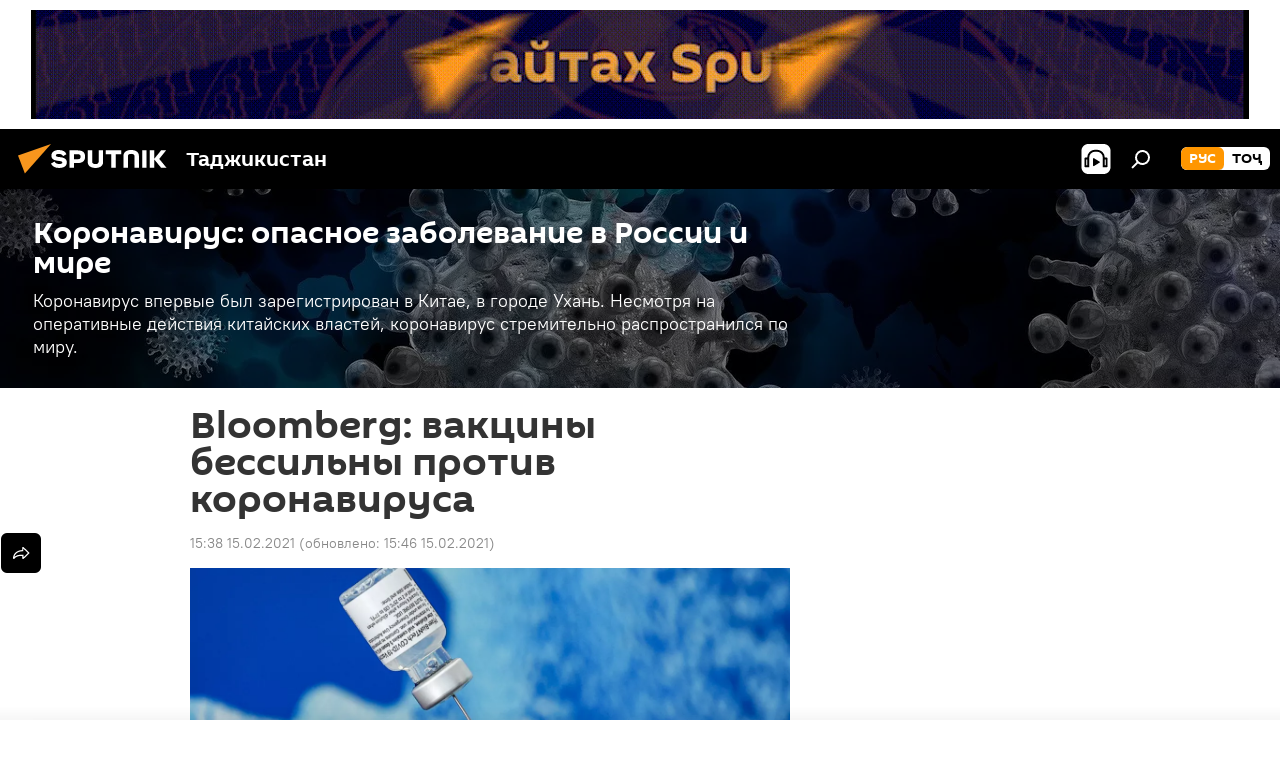

--- FILE ---
content_type: text/html; charset=utf-8
request_url: https://tj.sputniknews.ru/20210215/vakcina-koronavirus-effektivnost-1032829369.html
body_size: 24249
content:
<!DOCTYPE html><html lang="ru" data-lang="rus" data-charset="" dir="ltr"><head prefix="og: http://ogp.me/ns# fb: http://ogp.me/ns/fb# article: http://ogp.me/ns/article#"><title>Сделать прививку от коронавируса Москва</title><meta name="description" content="Вакцины от коронавируса могут устаревать из-за появления более заразных и смертоносных штаммов COVID-19 15.02.2021, Sputnik Таджикистан"><meta name="keywords" content="все новости, здравоохранение, коронавирус, вакцинация, вакцина от коронавируса"><meta http-equiv="X-UA-Compatible" content="IE=edge,chrome=1"><meta http-equiv="Content-Type" content="text/html; charset=utf-8"><meta name="robots" content="index, follow, max-image-preview:large"><meta name="viewport" content="width=device-width, initial-scale=1.0, maximum-scale=1.0, user-scalable=yes"><meta name="HandheldFriendly" content="true"><meta name="MobileOptimzied" content="width"><meta name="referrer" content="always"><meta name="format-detection" content="telephone=no"><meta name="format-detection" content="address=no"><link rel="alternate" type="application/rss+xml" href="https://tj.sputniknews.ru/export/rss2/archive/index.xml"><link rel="canonical" href="https://tj.sputniknews.ru/20210215/vakcina-koronavirus-effektivnost-1032829369.html"><link rel="preload" as="image" href="https://cdnn1.img.sputnik.tj/img/07e5/01/18/1032682077_0:160:3073:1888_1920x0_80_0_0_3a3f6e2e5f3b8459267982580f8bd086.jpg.webp" imagesrcset="https://cdnn1.img.sputnik.tj/img/07e5/01/18/1032682077_0:160:3073:1888_640x0_80_0_0_58e3332b53d793a62f6a64251a8f236d.jpg.webp 640w,https://cdnn1.img.sputnik.tj/img/07e5/01/18/1032682077_0:160:3073:1888_1280x0_80_0_0_2b3fdc230ded4ed8213427c75615df6c.jpg.webp 1280w,https://cdnn1.img.sputnik.tj/img/07e5/01/18/1032682077_0:160:3073:1888_1920x0_80_0_0_3a3f6e2e5f3b8459267982580f8bd086.jpg.webp 1920w"><link rel="preconnect" href="https://cdnn1.img.sputnik.tj/images/"><link rel="dns-prefetch" href="https://cdnn1.img.sputnik.tj/images/"><link rel="alternate" hreflang="ru" href="https://tj.sputniknews.ru//20210215/vakcina-koronavirus-effektivnost-1032829369.html"><link rel="alternate" hreflang="x-default" href="https://tj.sputniknews.ru//20210215/vakcina-koronavirus-effektivnost-1032829369.html"><link rel="apple-touch-icon" sizes="57x57" href="https://cdnn1.img.sputnik.tj/i/favicon/favicon-57x57.png"><link rel="apple-touch-icon" sizes="60x60" href="https://cdnn1.img.sputnik.tj/i/favicon/favicon-60x60.png"><link rel="apple-touch-icon" sizes="72x72" href="https://cdnn1.img.sputnik.tj/i/favicon/favicon-72x72.png"><link rel="apple-touch-icon" sizes="76x76" href="https://cdnn1.img.sputnik.tj/i/favicon/favicon-76x76.png"><link rel="apple-touch-icon" sizes="114x114" href="https://cdnn1.img.sputnik.tj/i/favicon/favicon-114x114.png"><link rel="apple-touch-icon" sizes="120x120" href="https://cdnn1.img.sputnik.tj/i/favicon/favicon-120x120.png"><link rel="apple-touch-icon" sizes="144x144" href="https://cdnn1.img.sputnik.tj/i/favicon/favicon-144x144.png"><link rel="apple-touch-icon" sizes="152x152" href="https://cdnn1.img.sputnik.tj/i/favicon/favicon-152x152.png"><link rel="apple-touch-icon" sizes="180x180" href="https://cdnn1.img.sputnik.tj/i/favicon/favicon-180x180.png"><link rel="icon" type="image/png" sizes="192x192" href="https://cdnn1.img.sputnik.tj/i/favicon/favicon-192x192.png"><link rel="icon" type="image/png" sizes="32x32" href="https://cdnn1.img.sputnik.tj/i/favicon/favicon-32x32.png"><link rel="icon" type="image/png" sizes="96x96" href="https://cdnn1.img.sputnik.tj/i/favicon/favicon-96x96.png"><link rel="icon" type="image/png" sizes="16x16" href="https://cdnn1.img.sputnik.tj/i/favicon/favicon-16x16.png"><link rel="manifest" href="/project_data/manifest.json?4"><meta name="msapplication-TileColor" content="#F4F4F4"><meta name="msapplication-TileImage" content="https://cdnn1.img.sputnik.tj/i/favicon/favicon-144x144.png"><meta name="theme-color" content="#F4F4F4"><link rel="shortcut icon" href="https://cdnn1.img.sputnik.tj/i/favicon/favicon.ico"><meta name="analytics:lang" content="rus"><meta name="analytics:title" content="Сделать прививку от коронавируса Москва"><meta name="analytics:keyw" content="news, health, koronavirus-2020, koronavirus, keyword_vakcinacija, vaktsina-koronavirus"><meta name="analytics:rubric" content=""><meta name="analytics:tags" content="Все новости, Здравоохранение, Коронавирус: опасное заболевание в России и мире, коронавирус, вакцинация, вакцина от коронавируса"><meta name="analytics:site_domain" content="tj.sputniknews.ru"><meta name="analytics:article_id" content="1032829369"><meta name="analytics:url" content="https://tj.sputniknews.ru/20210215/vakcina-koronavirus-effektivnost-1032829369.html"><meta name="analytics:p_ts" content="1613385480"><meta name="analytics:author" content="Sputnik Таджикистан"><meta name="analytics:isscroll" content="0"><meta property="og:url" content="https://tj.sputniknews.ru/20210215/vakcina-koronavirus-effektivnost-1032829369.html"><meta property="og:title" content="Bloomberg: вакцины бессильны против коронавируса"><meta property="og:description" content="Вакцины от коронавируса могут устаревать из-за появления более заразных и смертоносных штаммов COVID-19"><meta property="og:type" content="article"><meta property="og:site_name" content="Sputnik Таджикистан"><meta property="og:locale" content="ru_TJ"><meta property="og:image" content="https://cdnn1.img.sputnik.tj/img/07e5/01/18/1032682077_0:160:3073:1888_2072x0_60_0_0_e4b8a106d4fc46d1d7a7338259064f66.jpg.webp"><meta property="og:image:width" content="2072"><meta name="relap-image" content="https://cdnn1.img.sputnik.tj/i/logo/logo-social.png"><meta name="twitter:card" content="summary_large_image"><meta name="twitter:image" content="https://cdnn1.img.sputnik.tj/img/07e5/01/18/1032682077_0:160:3073:1888_2072x0_60_0_0_e4b8a106d4fc46d1d7a7338259064f66.jpg.webp"><meta property="article:published_time" content="20210215T1538+0500"><meta property="article:modified_time" content="20210215T1546+0500"><meta property="article:author" content="Sputnik Таджикистан"><link rel="author" href="https://tj.sputniknews.ru"><meta property="article:section" content="Новости"><meta property="article:tag" content="Все новости"><meta property="article:tag" content="Здравоохранение"><meta property="article:tag" content="коронавирус"><meta property="article:tag" content="вакцинация"><meta property="article:tag" content="вакцина от коронавируса"><meta name="relap-entity-id" content="1032829369"><link rel="amphtml" href="https://tj.sputniknews.ru/amp/20210215/vakcina-koronavirus-effektivnost-1032829369.html"><link rel="preload" as="style" onload="this.onload=null;this.rel='stylesheet'" type="text/css" href="https://cdnn1.img.sputnik.tj/css/libs/fonts.min.css?911eb65935"><link rel="stylesheet" type="text/css" href="https://cdnn1.img.sputnik.tj/css/common.min.css?9149894256"><link rel="stylesheet" type="text/css" href="https://cdnn1.img.sputnik.tj/css/article.min.css?913fe17605"><script src="https://cdnn1.img.sputnik.tj/min/js/dist/head.js?9c9052ef3"></script><script data-iub-purposes="1">var _paq = _paq || []; (function() {var stackDomain = window.location.hostname.split('.').reverse();var domain = stackDomain[1] + '.' + stackDomain[0];_paq.push(['setCDNMask', new RegExp('cdn(\\w+).img.'+domain)]); _paq.push(['setSiteId', 'sputnik_tj']); _paq.push(['trackPageView']); _paq.push(['enableLinkTracking']); var d=document, g=d.createElement('script'), s=d.getElementsByTagName('script')[0]; g.type='text/javascript'; g.defer=true; g.async=true; g.src='//a.sputniknews.com/js/sputnik.js'; s.parentNode.insertBefore(g,s); } )();</script><script type="text/javascript" src="https://cdnn1.img.sputnik.tj/min/js/libs/banners/adfx.loader.bind.js?98d724fe2"></script><script>
                (window.yaContextCb = window.yaContextCb || []).push(() => {
                    replaceOriginalAdFoxMethods();
                    window.Ya.adfoxCode.hbCallbacks = window.Ya.adfoxCode.hbCallbacks || [];
                })
            </script><!--В <head> сайта один раз добавьте код загрузчика-->
<script>window.yaContextCb = window.yaContextCb || []</script>
<script src="https://yandex.ru/ads/system/context.js" async></script><script>var endlessScrollFirst = 1032829369; var endlessScrollUrl = '/services/article/infinity/'; var endlessScrollAlgorithm = ''; var endlessScrollQueue = [1074932980, 1074932446, 1074932160, 1074931708, 1074931442, 1074924991, 1074931170, 1074919666, 1074930236, 1074930101, 1074911007, 1074929675, 1074929613, 1074924829, 1074929365];</script><script>var endlessScrollFirst = 1032829369; var endlessScrollUrl = '/services/article/infinity/'; var endlessScrollAlgorithm = ''; var endlessScrollQueue = [1074932980, 1074932446, 1074932160, 1074931708, 1074931442, 1074924991, 1074931170, 1074919666, 1074930236, 1074930101, 1074911007, 1074929675, 1074929613, 1074924829, 1074929365];</script></head><body id="body" data-ab="a" data-emoji="0" class="site_tj m-page-article "><div class="schema_org" itemscope="itemscope" itemtype="https://schema.org/WebSite"><meta itemprop="name" content="Sputnik Таджикистан"><meta itemprop="alternateName" content="Sputnik Таджикистан"><meta itemprop="description" content="Свежие события и последние новости Таджикистана. Фото и видео с места событий, темы дня, происшествия, аналитика."><a itemprop="url" href="https://tj.sputniknews.ru" title="Sputnik Таджикистан"> </a><meta itemprop="image" content="https://tj.sputniknews.ru/i/logo/logo.png"></div><ul class="schema_org" itemscope="itemscope" itemtype="http://schema.org/BreadcrumbList"><li itemprop="itemListElement" itemscope="itemscope" itemtype="http://schema.org/ListItem"><meta itemprop="name" content="Sputnik Таджикистан"><meta itemprop="position" content="1"><meta itemprop="item" content="https://tj.sputniknews.ru"><a itemprop="url" href="https://tj.sputniknews.ru" title="Sputnik Таджикистан"> </a></li><li itemprop="itemListElement" itemscope="itemscope" itemtype="http://schema.org/ListItem"><meta itemprop="name" content="Новости"><meta itemprop="position" content="2"><meta itemprop="item" content="https://tj.sputniknews.ru/20210215/"><a itemprop="url" href="https://tj.sputniknews.ru/20210215/" title="Новости"> </a></li><li itemprop="itemListElement" itemscope="itemscope" itemtype="http://schema.org/ListItem"><meta itemprop="name" content="Bloomberg: вакцины бессильны против коронавируса"><meta itemprop="position" content="3"><meta itemprop="item" content="https://tj.sputniknews.ru/20210215/vakcina-koronavirus-effektivnost-1032829369.html"><a itemprop="url" href="https://tj.sputniknews.ru/20210215/vakcina-koronavirus-effektivnost-1032829369.html" title="Bloomberg: вакцины бессильны против коронавируса"> </a></li></ul><div class="container"><div class="banner m-before-header m-article-desktop" data-position="article_desktop_header" data-infinity="1"><aside class="banner__content"><iframe class="relap-runtime-iframe" style="position:absolute;top:-9999px;left:-9999px;visibility:hidden;" srcdoc="<script src='https://relap.io/v7/relap.js' data-relap-token='HvaPHeJmpVila25r'></script>"></iframe>


<!--AdFox START-->
<!--riaru-->
<!--Площадка: tj.sputniknews.ru / * / *-->
<!--Тип баннера: 100%x-->
<!--Расположение: 42023_bn23-->
<div id="adfox_article_desk100_120-1_1"></div>
<script type="text/javascript">
         window.yaContextCb.push(()=>{
    window.Ya.adfoxCode.create({
        ownerId: 249922,
        containerId: 'adfox_article_desk100_120-1_1',
        params: {
            pp: 'bnvb',
            ps: 'ckbl',
            p2: 'fluh',
            puid1: '',
            puid2: '',
            puid3: '',
            puid4: 'news:health:koronavirus-2020:koronavirus:keyword_vakcinacija:vaktsina-koronavirus'
            }
        })
    })
</script></aside></div><div class="banner m-before-header m-article-mobile" data-position="article_mobile_header" data-infinity="1"><aside class="banner__content"><!--AdFox START-->
<!--riaru-->
<!--Площадка: tj.sputniknews.ru / * / *-->
<!--Тип баннера: 100%x-->
<!--Расположение: 42028_bn28-->
<div id="adfox_article_mob-1-100-300_1"></div>
<script>
        window.yaContextCb.push(()=>{
    window.Ya.adfoxCode.create({
        ownerId: 249922,
        containerId: 'adfox_article_mob-1-100-300_1',
        params: {
            pp: 'bnvg',
            ps: 'ckbl',
            p2: 'fluh',
            puid1: '',
            puid2: '',
            puid3: '',
            puid4: 'news:health:koronavirus-2020:koronavirus:keyword_vakcinacija:vaktsina-koronavirus'
            }
        })
    })
</script></aside></div></div><div class="page" id="page"><div id="alerts"><script type="text/template" id="alertAfterRegisterTemplate">
                    
                        <div class="auth-alert m-hidden" id="alertAfterRegister">
                            <div class="auth-alert__text">
                                <%- data.success_title %> <br />
                                <%- data.success_email_1 %>
                                <span class="m-email"></span>
                                <%- data.success_email_2 %>
                            </div>
                            <div class="auth-alert__btn">
                                <button class="form__btn m-min m-black confirmEmail">
                                    <%- data.send %>
                                </button>
                            </div>
                        </div>
                    
                </script><script type="text/template" id="alertAfterRegisterNotifyTemplate">
                    
                        <div class="auth-alert" id="alertAfterRegisterNotify">
                            <div class="auth-alert__text">
                                <%- data.golink_1 %>
                                <span class="m-email">
                                    <%- user.mail %>
                                </span>
                                <%- data.golink_2 %>
                            </div>
                            <% if (user.registerConfirmCount <= 2 ) {%>
                                <div class="auth-alert__btn">
                                    <button class="form__btn m-min m-black confirmEmail">
                                        <%- data.send %>
                                    </button>
                                </div>
                            <% } %>
                        </div>
                    
                </script></div><div class="anchor" id="anchor"><div class="header " id="header"><div class="m-relative"><div class="container m-header"><div class="header__wrap"><div class="header__name"><div class="header__logo"><a href="/" title="Sputnik Таджикистан"><svg xmlns="http://www.w3.org/2000/svg" width="176" height="44" viewBox="0 0 176 44" fill="none"><path class="chunk_1" fill-rule="evenodd" clip-rule="evenodd" d="M45.8073 18.3817C45.8073 19.5397 47.1661 19.8409 49.3281 20.0417C54.1074 20.4946 56.8251 21.9539 56.8461 25.3743C56.8461 28.7457 54.2802 30.9568 48.9989 30.9568C44.773 30.9568 42.1067 29.1496 41 26.5814L44.4695 24.5688C45.3754 25.9277 46.5334 27.0343 49.4005 27.0343C51.3127 27.0343 52.319 26.4296 52.319 25.5751C52.319 24.5665 51.6139 24.2163 48.3942 23.866C43.7037 23.3617 41.3899 22.0029 41.3899 18.5824C41.3899 15.9675 43.3511 13 48.9359 13C52.9611 13 55.6274 14.8095 56.4305 17.1746L53.1105 19.1358C53.0877 19.1012 53.0646 19.0657 53.041 19.0295C52.4828 18.1733 51.6672 16.9224 48.6744 16.9224C46.914 16.9224 45.8073 17.4758 45.8073 18.3817ZM67.4834 13.3526H59.5918V30.707H64.0279V26.0794H67.4484C72.1179 26.0794 75.0948 24.319 75.0948 19.6401C75.0854 15.3138 72.6199 13.3526 67.4834 13.3526ZM67.4834 22.206H64.0186V17.226H67.4834C69.8975 17.226 70.654 18.0291 70.654 19.6891C70.6587 21.6527 69.6524 22.206 67.4834 22.206ZM88.6994 24.7206C88.6994 26.2289 87.4924 27.0857 85.3794 27.0857C83.3178 27.0857 82.1597 26.2289 82.1597 24.7206V13.3526H77.7236V25.0264C77.7236 28.6477 80.7425 30.9615 85.4704 30.9615C89.9999 30.9615 93.1168 28.8601 93.1168 25.0264V13.3526H88.6808L88.6994 24.7206ZM136.583 13.3526H132.159V30.7023H136.583V13.3526ZM156.097 13.3526L149.215 21.9235L156.45 30.707H151.066L144.276 22.4559V30.707H139.85V13.3526H144.276V21.8021L151.066 13.3526H156.097ZM95.6874 17.226H101.221V30.707H105.648V17.226H111.181V13.3526H95.6874V17.226ZM113.49 18.7342C113.49 15.2134 116.458 13 121.085 13C125.715 13 128.888 15.0616 128.902 18.7342V30.707H124.466V18.935C124.466 17.6789 123.259 16.8734 121.146 16.8734C119.094 16.8734 117.926 17.6789 117.926 18.935V30.707H113.49V18.7342Z" fill="white"></path><path class="chunk_2" d="M41 7L14.8979 36.5862L8 18.431L41 7Z" fill="#F8961D"></path></svg></a></div><div class="header__project"><span class="header__project-title">Таджикистан</span></div></div><div class="header__controls" data-nosnippet=""><div class="share m-header" data-id="1032829369" data-url="https://tj.sputniknews.ru/20210215/vakcina-koronavirus-effektivnost-1032829369.html" data-title="Bloomberg: вакцины бессильны против коронавируса"></div><div class="header__menu"><span class="header__menu-item header__menu-item-radioButton" id="radioButton" data-stream="https://nfw.ria.ru/flv/audio.aspx?ID=68862011&amp;type=mp3"><svg class="svg-icon"><use xmlns:xlink="http://www.w3.org/1999/xlink" xlink:href="/i/sprites/package/inline.svg?63#radio2"></use></svg></span><span class="header__menu-item" data-modal-open="search"><svg class="svg-icon"><use xmlns:xlink="http://www.w3.org/1999/xlink" xlink:href="/i/sprites/package/inline.svg?63#search"></use></svg></span></div><div class="switcher m-double"><div class="switcher__label"><span class="switcher__title">рус</span><span class="switcher__icon"><svg class="svg-icon"><use xmlns:xlink="http://www.w3.org/1999/xlink" xlink:href="/i/sprites/package/inline.svg?63#arrowDown"></use></svg></span></div><div class="switcher__dropdown"><div translate="no" class="notranslate"><div class="switcher__list"><a href="https://tj.sputniknews.ru/" class="switcher__link m-selected"><span class="switcher__project">Sputnik Таджикистан</span><span class="switcher__abbr" data-abbr="рус">рус</span><i class="switcher__accept"><svg class="svg-icon"><use xmlns:xlink="http://www.w3.org/1999/xlink" xlink:href="/i/sprites/package/inline.svg?63#ok"></use></svg></i></a><a href="https://sputnik.tj/" class="switcher__link"><span class="switcher__project">Sputnik Тоҷикистон</span><span class="switcher__abbr" data-abbr="тоҷ">тоҷ</span></a></div></div></div></div></div></div></div></div></div></div><script>var GLOBAL = GLOBAL || {}; GLOBAL.translate = {}; GLOBAL.rtl = 0; GLOBAL.lang = "rus"; GLOBAL.design = "tj"; GLOBAL.charset = ""; GLOBAL.project = "sputnik_tj"; GLOBAL.htmlCache = 1; GLOBAL.translate.search = {}; GLOBAL.translate.search.notFound = "Ничего не найдено"; GLOBAL.translate.search.stringLenght = "Введите больше букв для поиска"; GLOBAL.www = "https://tj.sputniknews.ru"; GLOBAL.seo = {}; GLOBAL.seo.title = ""; GLOBAL.seo.keywords = ""; GLOBAL.seo.description = ""; GLOBAL.sock = {}; GLOBAL.sock.server = "https://cm.sputniknews.com/chat"; GLOBAL.sock.lang = "rus"; GLOBAL.sock.project = "sputnik_tj"; GLOBAL.social = {}; GLOBAL.social.fbID = ""; GLOBAL.share = [ { name: 'odnoklassniki', mobile: false },{ name: 'telegram', mobile: false },{ name: 'vk', mobile: false },{ name: 'messenger', mobile: true },{ name: 'twitter', mobile: false } ]; GLOBAL.csrf_token = ''; GLOBAL.search = {}; GLOBAL.auth = {}; GLOBAL.auth.status = 'error'; GLOBAL.auth.provider = ''; GLOBAL.auth.twitter = '/id/twitter/request/'; GLOBAL.auth.facebook = '/id/facebook/request/'; GLOBAL.auth.vkontakte = '/id/vkontakte/request/'; GLOBAL.auth.google = '/id/google/request/'; GLOBAL.auth.ok = '/id/ok/request/'; GLOBAL.auth.apple = '/id/apple/request/'; GLOBAL.auth.moderator = ''; GLOBAL.user = {}; GLOBAL.user.id = ""; GLOBAL.user.emailActive = ""; GLOBAL.user.registerConfirmCount = 0; GLOBAL.article = GLOBAL.article || {}; GLOBAL.article.id = 1032829369; GLOBAL.article.chat_expired = !!1; GLOBAL.chat = GLOBAL.chat || {}; GLOBAL.chat.show = !!1; GLOBAL.locale = {"convertDate":{"yesterday":"\u0432\u0447\u0435\u0440\u0430","hours":{"nominative":"%{s} \u043c\u0438\u043d\u0443\u0442\u0443 \u043d\u0430\u0437\u0430\u0434","genitive":"%{s} \u043c\u0438\u043d\u0443\u0442\u044b \u043d\u0430\u0437\u0430\u0434"},"minutes":{"nominative":"%{s} \u0447\u0430\u0441 \u043d\u0430\u0437\u0430\u0434","genitive":"%{s} \u0447\u0430\u0441\u0430 \u043d\u0430\u0437\u0430\u0434"}},"js_templates":{"unread":"\u041d\u0435\u043f\u0440\u043e\u0447\u0438\u0442\u0430\u043d\u043d\u044b\u0435","you":"\u0412\u044b","author":"\u0430\u0432\u0442\u043e\u0440","report":"\u041f\u043e\u0436\u0430\u043b\u043e\u0432\u0430\u0442\u044c\u0441\u044f","reply":"\u041e\u0442\u0432\u0435\u0442\u0438\u0442\u044c","block":"\u0417\u0430\u0431\u043b\u043e\u043a\u0438\u0440\u043e\u0432\u0430\u0442\u044c","remove":"\u0423\u0434\u0430\u043b\u0438\u0442\u044c","closeall":"\u0417\u0430\u043a\u0440\u044b\u0442\u044c \u0432\u0441\u0435","notifications":"Notificaciones","disable_twelve":"\u041e\u0442\u043a\u043b\u044e\u0447\u0438\u0442\u044c \u043d\u0430 12 \u0447\u0430\u0441\u043e\u0432","new_message":"\u041d\u043e\u0432\u043e\u0435 \u0441\u043e\u043e\u0431\u0449\u0435\u043d\u0438\u0435 \u043e\u0442 tj.sputniknews.ru","acc_block":"\u0412\u0430\u0448 \u0430\u043a\u043a\u0430\u0443\u043d\u0442 \u0437\u0430\u0431\u043b\u043e\u043a\u0438\u0440\u043e\u0432\u0430\u043d \u0430\u0434\u043c\u0438\u043d\u0438\u0441\u0442\u0440\u0430\u0442\u043e\u0440\u043e\u043c \u0441\u0430\u0439\u0442\u0430","acc_unblock":"\u0412\u0430\u0448 \u0430\u043a\u043a\u0430\u0443\u043d\u0442 \u0440\u0430\u0437\u0431\u043b\u043e\u043a\u0438\u0440\u043e\u0432\u0430\u043d \u0430\u0434\u043c\u0438\u043d\u0438\u0441\u0442\u0440\u0430\u0442\u043e\u0440\u043e\u043c \u0441\u0430\u0439\u0442\u0430","you_subscribe_1":"\u0412\u044b \u043f\u043e\u0434\u043f\u0438\u0441\u0430\u043d\u044b \u043d\u0430 \u0442\u0435\u043c\u0443 ","you_subscribe_2":"\u0423\u043f\u0440\u0430\u0432\u043b\u044f\u0442\u044c \u0441\u0432\u043e\u0438\u043c\u0438 \u043f\u043e\u0434\u043f\u0438\u0441\u043a\u0430\u043c\u0438 \u0432\u044b \u043c\u043e\u0436\u0435\u0442\u0435 \u0432 \u043b\u0438\u0447\u043d\u043e\u043c \u043a\u0430\u0431\u0438\u043d\u0435\u0442\u0435","you_received_warning_1":"\u0412\u044b \u043f\u043e\u043b\u0443\u0447\u0438\u043b\u0438 ","you_received_warning_2":" \u043f\u0440\u0435\u0434\u0443\u043f\u0440\u0435\u0436\u0434\u0435\u043d\u0438\u0435. \u0423\u0432\u0430\u0436\u0430\u0439\u0442\u0435 \u0434\u0440\u0443\u0433\u0438\u0445 \u0443\u0447\u0430\u0441\u0442\u043d\u0438\u043a\u043e\u0432 \u0438 \u043d\u0435 \u043d\u0430\u0440\u0443\u0448\u0430\u0439\u0442\u0435 \u043f\u0440\u0430\u0432\u0438\u043b\u0430 \u043a\u043e\u043c\u043c\u0435\u043d\u0442\u0438\u0440\u043e\u0432\u0430\u043d\u0438\u044f. \u041f\u043e\u0441\u043b\u0435 \u0442\u0440\u0435\u0442\u044c\u0435\u0433\u043e \u043d\u0430\u0440\u0443\u0448\u0435\u043d\u0438\u044f \u0432\u044b \u0431\u0443\u0434\u0435\u0442\u0435 \u0437\u0430\u0431\u043b\u043e\u043a\u0438\u0440\u043e\u0432\u0430\u043d\u044b \u043d\u0430 12 \u0447\u0430\u0441\u043e\u0432.","block_time":"\u0421\u0440\u043e\u043a \u0431\u043b\u043e\u043a\u0438\u0440\u043e\u0432\u043a\u0438: ","hours":" \u0447\u0430\u0441\u043e\u0432","forever":"\u043d\u0430\u0432\u0441\u0435\u0433\u0434\u0430","feedback":"\u0421\u0432\u044f\u0437\u0430\u0442\u044c\u0441\u044f","my_subscriptions":"\u041c\u043e\u0438 \u043f\u043e\u0434\u043f\u0438\u0441\u043a\u0438","rules":"\u041f\u0440\u0430\u0432\u0438\u043b\u0430 \u043a\u043e\u043c\u043c\u0435\u043d\u0442\u0438\u0440\u043e\u0432\u0430\u043d\u0438\u044f \u043c\u0430\u0442\u0435\u0440\u0438\u0430\u043b\u043e\u0432","chat":"\u0427\u0430\u0442: ","chat_new_messages":"\u041d\u043e\u0432\u044b\u0435 \u0441\u043e\u043e\u0431\u0449\u0435\u043d\u0438\u044f \u0432 \u0447\u0430\u0442\u0435","chat_moder_remove_1":"\u0412\u0430\u0448\u0435 \u0441\u043e\u043e\u0431\u0449\u0435\u043d\u0438\u0435 ","chat_moder_remove_2":" \u0431\u044b\u043b\u043e \u0443\u0434\u0430\u043b\u0435\u043d\u043e \u0430\u0434\u043c\u0438\u043d\u0438\u0441\u0442\u0440\u0430\u0442\u043e\u0440\u043e\u043c","chat_close_time_1":"\u0412 \u0447\u0430\u0442\u0435 \u043d\u0438\u043a\u0442\u043e \u043d\u0435 \u043f\u0438\u0441\u0430\u043b \u0431\u043e\u043b\u044c\u0448\u0435 12 \u0447\u0430\u0441\u043e\u0432, \u043e\u043d \u0437\u0430\u043a\u0440\u043e\u0435\u0442\u0441\u044f \u0447\u0435\u0440\u0435\u0437 ","chat_close_time_2":" \u0447\u0430\u0441\u043e\u0432","chat_new_emoji_1":"\u041d\u043e\u0432\u044b\u0435 \u0440\u0435\u0430\u043a\u0446\u0438\u0438 ","chat_new_emoji_2":" \u0432\u0430\u0448\u0435\u043c\u0443 \u0441\u043e\u043e\u0431\u0449\u0435\u043d\u0438\u044e ","chat_message_reply_1":"\u041d\u0430 \u0432\u0430\u0448 \u043a\u043e\u043c\u043c\u0435\u043d\u0442\u0430\u0440\u0438\u0439 ","chat_message_reply_2":" \u043e\u0442\u0432\u0435\u0442\u0438\u043b \u043f\u043e\u043b\u044c\u0437\u043e\u0432\u0430\u0442\u0435\u043b\u044c ","chat_verify_message":"\n \u0421\u043f\u0430\u0441\u0438\u0431\u043e! \u0412\u0430\u0448\u0435 \u0441\u043e\u043e\u0431\u0449\u0435\u043d\u0438\u0435 \u0431\u0443\u0434\u0435\u0442 \u043e\u043f\u0443\u0431\u043b\u0438\u043a\u043e\u0432\u0430\u043d\u043e \u043f\u043e\u0441\u043b\u0435 \u043f\u0440\u043e\u0432\u0435\u0440\u043a\u0438 \u043c\u043e\u0434\u0435\u0440\u0430\u0442\u043e\u0440\u0430\u043c\u0438 \u0441\u0430\u0439\u0442\u0430.\n ","emoji_1":"\u041d\u0440\u0430\u0432\u0438\u0442\u0441\u044f","emoji_2":"\u0425\u0430-\u0425\u0430","emoji_3":"\u0423\u0434\u0438\u0432\u0438\u0442\u0435\u043b\u044c\u043d\u043e","emoji_4":"\u0413\u0440\u0443\u0441\u0442\u043d\u043e","emoji_5":"\u0412\u043e\u0437\u043c\u0443\u0442\u0438\u0442\u0435\u043b\u044c\u043d\u043e","emoji_6":"\u041d\u0435 \u043d\u0440\u0430\u0432\u0438\u0442\u0441\u044f","site_subscribe_podcast":{"success":"\u0421\u043f\u0430\u0441\u0438\u0431\u043e, \u0432\u044b \u043f\u043e\u0434\u043f\u0438\u0441\u0430\u043d\u044b \u043d\u0430 \u0440\u0430\u0441\u0441\u044b\u043b\u043a\u0443! \u041d\u0430\u0441\u0442\u0440\u043e\u0438\u0442\u044c \u0438\u043b\u0438 \u043e\u0442\u043c\u0435\u043d\u0438\u0442\u044c \u043f\u043e\u0434\u043f\u0438\u0441\u043a\u0443 \u043c\u043e\u0436\u043d\u043e \u0432 \u043b\u0438\u0447\u043d\u043e\u043c \u043a\u0430\u0431\u0438\u043d\u0435\u0442\u0435","subscribed":"\u0412\u044b \u0443\u0436\u0435 \u043f\u043e\u0434\u043f\u0438\u0441\u0430\u043d\u044b \u043d\u0430 \u044d\u0442\u0443 \u0440\u0430\u0441\u0441\u044b\u043b\u043a\u0443","error":"\u041f\u0440\u043e\u0438\u0437\u043e\u0448\u043b\u0430 \u043d\u0435\u043f\u0440\u0435\u0434\u0432\u0438\u0434\u0435\u043d\u043d\u0430\u044f \u043e\u0448\u0438\u0431\u043a\u0430. \u041f\u043e\u0436\u0430\u043b\u0443\u0439\u0441\u0442\u0430, \u043f\u043e\u0432\u0442\u043e\u0440\u0438\u0442\u0435 \u043f\u043e\u043f\u044b\u0442\u043a\u0443 \u043f\u043e\u0437\u0436\u0435"}},"smartcaptcha":{"site_key":"ysc1_Zf0zfLRI3tRHYHJpbX6EjjBcG1AhG9LV0dmZQfJu8ba04c1b"}}; GLOBAL = {...GLOBAL, ...{"subscribe":{"email":"\u0412\u0432\u0435\u0434\u0438\u0442\u0435 e-mail","button":"\u041f\u043e\u0434\u043f\u0438\u0441\u0430\u0442\u044c\u0441\u044f","send":"\u0421\u043f\u0430\u0441\u0438\u0431\u043e, \u0432\u0430\u043c \u043e\u0442\u043f\u0440\u0430\u0432\u043b\u0435\u043d\u043e \u043f\u0438\u0441\u044c\u043c\u043e \u0441\u043e \u0441\u0441\u044b\u043b\u043a\u043e\u0439 \u0434\u043b\u044f \u043f\u043e\u0434\u0442\u0432\u0435\u0440\u0436\u0434\u0435\u043d\u0438\u044f \u043f\u043e\u0434\u043f\u0438\u0441\u043a\u0438","subscribe":"\u0421\u043f\u0430\u0441\u0438\u0431\u043e, \u0432\u044b \u043f\u043e\u0434\u043f\u0438\u0441\u0430\u043d\u044b \u043d\u0430 \u0440\u0430\u0441\u0441\u044b\u043b\u043a\u0443! \u041d\u0430\u0441\u0442\u0440\u043e\u0438\u0442\u044c \u0438\u043b\u0438 \u043e\u0442\u043c\u0435\u043d\u0438\u0442\u044c \u043f\u043e\u0434\u043f\u0438\u0441\u043a\u0443 \u043c\u043e\u0436\u043d\u043e \u0432 \u043b\u0438\u0447\u043d\u043e\u043c \u043a\u0430\u0431\u0438\u043d\u0435\u0442\u0435","confirm":"\u0412\u044b \u0443\u0436\u0435 \u043f\u043e\u0434\u043f\u0438\u0441\u0430\u043d\u044b \u043d\u0430 \u044d\u0442\u0443 \u0440\u0430\u0441\u0441\u044b\u043b\u043a\u0443","registration":{"@attributes":{"button":"\u0417\u0430\u0440\u0435\u0433\u0438\u0441\u0442\u0440\u0438\u0440\u043e\u0432\u0430\u0442\u044c\u0441\u044f"}},"social":{"@attributes":{"count":"11"},"comment":[{},{}],"item":[{"@attributes":{"type":"ok","title":"odnoklassniki"}},{"@attributes":{"type":"yd","title":"yandex dzen"}},{"@attributes":{"type":"rt","title":"RUTUBE"}},{"@attributes":{"type":"tg","title":"telegram"}}]}}}}; GLOBAL.js = {}; GLOBAL.js.videoplayer = "https://cdnn1.img.sputnik.tj/min/js/dist/videoplayer.js?9651130d6"; GLOBAL.userpic = "/userpic/"; GLOBAL.gmt = ""; GLOBAL.tz = "+0500"; GLOBAL.projectList = [ { title: 'Международный', country: [ { title: 'Английский', url: 'https://sputnikglobe.com', flag: 'flags-INT', lang: 'International', lang2: 'English' }, ] }, { title: 'Ближний Восток', country: [ { title: 'Арабский', url: 'https://sarabic.ae/', flag: 'flags-INT', lang: 'Sputnik عربي', lang2: 'Arabic' }, { title: 'Турецкий', url: 'https://anlatilaninotesi.com.tr/', flag: 'flags-TUR', lang: 'Türkiye', lang2: 'Türkçe' }, { title: 'Фарси', url: 'https://spnfa.ir/', flag: 'flags-INT', lang: 'Sputnik ایران', lang2: 'Persian' }, { title: 'Дари', url: 'https://sputnik.af/', flag: 'flags-INT', lang: 'Sputnik افغانستان', lang2: 'Dari' }, ] }, { title: 'Латинская Америка', country: [ { title: 'Испанский', url: 'https://noticiaslatam.lat/', flag: 'flags-INT', lang: 'Mundo', lang2: 'Español' }, { title: 'Португальский', url: 'https://noticiabrasil.net.br/', flag: 'flags-BRA', lang: 'Brasil', lang2: 'Português' }, ] }, { title: 'Южная Азия', country: [ { title: 'Хинди', url: 'https://hindi.sputniknews.in', flag: 'flags-IND', lang: 'भारत', lang2: 'हिंदी' }, { title: 'Английский', url: 'https://sputniknews.in', flag: 'flags-IND', lang: 'India', lang2: 'English' }, ] }, { title: 'Восточная и Юго-Восточная Азия', country: [ { title: 'Вьетнамский', url: 'https://kevesko.vn/', flag: 'flags-VNM', lang: 'Việt Nam', lang2: 'Tiếng Việt' }, { title: 'Японский', url: 'https://sputniknews.jp/', flag: 'flags-JPN', lang: '日本', lang2: '日本語' }, { title: 'Китайский', url: 'https://sputniknews.cn/', flag: 'flags-CHN', lang: '中国', lang2: '中文' }, ] }, { title: 'Центральная Азия', country: [ { title: 'Казахский', url: 'https://sputnik.kz/', flag: 'flags-KAZ', lang: 'Қазақстан', lang2: 'Қазақ тілі' }, { title: 'Киргизский', url: 'https://sputnik.kg/', flag: 'flags-KGZ', lang: 'Кыргызстан', lang2: 'Кыргызча' }, { title: 'Узбекский', url: 'https://oz.sputniknews.uz/', flag: 'flags-UZB', lang: 'Oʻzbekiston', lang2: 'Ўзбекча' }, { title: 'Таджикский', url: 'https://sputnik.tj/', flag: 'flags-TJK', lang: 'Тоҷикистон', lang2: 'Тоҷикӣ' }, ] }, { title: 'Африка', country: [ { title: 'Французский', url: 'https://fr.sputniknews.africa/', flag: 'flags-INT', lang: 'Afrique', lang2: 'Français' }, { title: 'Английский', url: 'https://en.sputniknews.africa', flag: 'flags-INT', lang: 'Africa', lang2: 'English' }, ] }, { title: 'Закавказье', country: [ { title: 'Армянский', url: 'https://arm.sputniknews.ru/', flag: 'flags-ARM', lang: 'Արմենիա', lang2: 'Հայերեն' }, { title: 'Абхазский', url: 'https://sputnik-abkhazia.info/', flag: 'flags-ABH', lang: 'Аҧсны', lang2: 'Аҧсышәала' }, { title: 'Осетинский', url: 'https://sputnik-ossetia.com/', flag: 'flags-OST', lang: 'Хуссар Ирыстон', lang2: 'Иронау' }, { title: 'Грузинский', url: 'https://sputnik-georgia.com/', flag: 'flags-GEO', lang: 'საქართველო', lang2: 'ქართული' }, { title: 'Азербайджанский', url: 'https://sputnik.az/', flag: 'flags-AZE', lang: 'Azərbaycan', lang2: 'Аzərbaycanca' }, ] }, { title: 'Европа', country: [ { title: 'Сербский', url: 'https://sputnikportal.rs/', flag: 'flags-SRB', lang: 'Србиjа', lang2: 'Српски' }, { title: 'Русский', url: 'https://lv.sputniknews.ru/', flag: 'flags-LVA', lang: 'Latvija', lang2: 'Русский' }, { title: 'Русский', url: 'https://lt.sputniknews.ru/', flag: 'flags-LTU', lang: 'Lietuva', lang2: 'Русский' }, { title: 'Молдавский', url: 'https://md.sputniknews.com/', flag: 'flags-MDA', lang: 'Moldova', lang2: 'Moldovenească' }, { title: 'Белорусский', url: 'https://bel.sputnik.by/', flag: 'flags-BLR', lang: 'Беларусь', lang2: 'Беларускi' } ] }, ];</script><div class="wrapper" id="endless" data-infinity-max-count="2"><div class="endless__item " data-infinity="1" data-supertag="1" data-remove-fat="0" data-advertisement-project="0" data-remove-advertisement="0" data-id="1032829369" data-date="20210215" data-endless="1" data-domain="tj.sputniknews.ru" data-project="sputnik_tj" data-url="/20210215/vakcina-koronavirus-effektivnost-1032829369.html" data-full-url="https://tj.sputniknews.ru/20210215/vakcina-koronavirus-effektivnost-1032829369.html" data-title="Bloomberg: вакцины бессильны против коронавируса" data-published="2021-02-15T15:38+0500" data-text-length="1847" data-keywords="все новости, здравоохранение, коронавирус, вакцинация, вакцина от коронавируса" data-author="Sputnik Таджикистан" data-analytics-keyw="news, health, koronavirus-2020, koronavirus, keyword_vakcinacija, vaktsina-koronavirus" data-analytics-rubric="" data-analytics-tags="Все новости, Здравоохранение, Коронавирус: опасное заболевание в России и мире, коронавирус, вакцинация, вакцина от коронавируса" data-article-show="" data-chat-expired="" data-pts="1613385480" data-article-type="article" data-is-scroll="1" data-head-title="Bloomberg: вакцины бессильны против коронавируса - Sputnik Таджикистан, 15.02.2021"><a href="/koronavirus-2020/" class="container article__supertag-header m-koronavirus-2020 m-media" title="Коронавирус: опасное заболевание в России и мире"><div class="article__supertag-header-media"><img media-type="ar6x1" data-source-sid="" alt="Иллюстрация Коронавируса - Sputnik Таджикистан, 1920" title="Иллюстрация Коронавируса" src="https://cdnn1.img.sputnik.tj/img/07e5/07/02/1040598919_0:480:1920:800_1920x0_80_0_0_82af4838ff521f4caf3f461e3daae506.jpg.webp" decoding="async" width="1920" height="320" srcset="https://cdnn1.img.sputnik.tj/img/07e5/07/02/1040598919_0:480:1920:800_640x0_80_0_0_c7051ab9d4bd9d9971f0c21ee3c8cd30.jpg.webp 640w,https://cdnn1.img.sputnik.tj/img/07e5/07/02/1040598919_0:480:1920:800_1280x0_80_0_0_6fa570fc3a5a334405c304a89e3f9902.jpg.webp 1280w,https://cdnn1.img.sputnik.tj/img/07e5/07/02/1040598919_0:480:1920:800_1920x0_80_0_0_82af4838ff521f4caf3f461e3daae506.jpg.webp 1920w"><script type="application/ld+json">
                    {
                        "@context": "http://schema.org",
                        "@type": "ImageObject",
                        "url": "https://cdnn1.img.sputnik.tj/img/07e5/07/02/1040598919_0:480:1920:800_640x0_80_0_0_c7051ab9d4bd9d9971f0c21ee3c8cd30.jpg.webp",
                        
                            "thumbnail": [
                                
                                    {
                                        "@type": "ImageObject",
                                        "url": "https://cdnn1.img.sputnik.tj/img/07e5/07/02/1040598919_0:100:1920:1180_640x0_80_0_0_07b1eee668211d8fd377555272e66c5f.jpg.webp",
                                        "image": "https://cdnn1.img.sputnik.tj/img/07e5/07/02/1040598919_0:100:1920:1180_640x0_80_0_0_07b1eee668211d8fd377555272e66c5f.jpg.webp"
                                    },
                                    {
                                        "@type": "ImageObject",
                                        "url": "https://cdnn1.img.sputnik.tj/img/07e5/07/02/1040598919_107:0:1814:1280_640x0_80_0_0_680abb809ef20ae04d94e9b30a32e1b6.jpg.webp",
                                        "image": "https://cdnn1.img.sputnik.tj/img/07e5/07/02/1040598919_107:0:1814:1280_640x0_80_0_0_680abb809ef20ae04d94e9b30a32e1b6.jpg.webp"
                                    },
                                    {
                                        "@type": "ImageObject",
                                        "url": "https://cdnn1.img.sputnik.tj/img/07e5/07/02/1040598919_320:0:1600:1280_640x0_80_0_0_3145b87bcb200108a1c4eb91df7fee96.jpg.webp",
                                        "image": "https://cdnn1.img.sputnik.tj/img/07e5/07/02/1040598919_320:0:1600:1280_640x0_80_0_0_3145b87bcb200108a1c4eb91df7fee96.jpg.webp"
                                    }
                                
                            ],
                        
                        "width": 640,
                            "height": 107
                    }
                </script><script type="application/ld+json">
                    {
                        "@context": "http://schema.org",
                        "@type": "ImageObject",
                        "url": "https://cdnn1.img.sputnik.tj/img/07e5/07/02/1040598919_0:480:1920:800_1280x0_80_0_0_6fa570fc3a5a334405c304a89e3f9902.jpg.webp",
                        
                            "thumbnail": [
                                
                                    {
                                        "@type": "ImageObject",
                                        "url": "https://cdnn1.img.sputnik.tj/img/07e5/07/02/1040598919_0:100:1920:1180_1280x0_80_0_0_d244fa975eae6d148f2c1e2585fe592a.jpg.webp",
                                        "image": "https://cdnn1.img.sputnik.tj/img/07e5/07/02/1040598919_0:100:1920:1180_1280x0_80_0_0_d244fa975eae6d148f2c1e2585fe592a.jpg.webp"
                                    },
                                    {
                                        "@type": "ImageObject",
                                        "url": "https://cdnn1.img.sputnik.tj/img/07e5/07/02/1040598919_107:0:1814:1280_1280x0_80_0_0_0391fca1cd0a14ccdb37f7a57191fc47.jpg.webp",
                                        "image": "https://cdnn1.img.sputnik.tj/img/07e5/07/02/1040598919_107:0:1814:1280_1280x0_80_0_0_0391fca1cd0a14ccdb37f7a57191fc47.jpg.webp"
                                    },
                                    {
                                        "@type": "ImageObject",
                                        "url": "https://cdnn1.img.sputnik.tj/img/07e5/07/02/1040598919_320:0:1600:1280_1280x0_80_0_0_4dd982e3f5253b59228e1d690ac1b381.jpg.webp",
                                        "image": "https://cdnn1.img.sputnik.tj/img/07e5/07/02/1040598919_320:0:1600:1280_1280x0_80_0_0_4dd982e3f5253b59228e1d690ac1b381.jpg.webp"
                                    }
                                
                            ],
                        
                        "width": 1280,
                            "height": 213
                    }
                </script><script type="application/ld+json">
                    {
                        "@context": "http://schema.org",
                        "@type": "ImageObject",
                        "url": "https://cdnn1.img.sputnik.tj/img/07e5/07/02/1040598919_0:480:1920:800_1920x0_80_0_0_82af4838ff521f4caf3f461e3daae506.jpg.webp",
                        
                            "thumbnail": [
                                
                                    {
                                        "@type": "ImageObject",
                                        "url": "https://cdnn1.img.sputnik.tj/img/07e5/07/02/1040598919_0:100:1920:1180_1920x0_80_0_0_86193a2d2194739709a0d014c7d37bfc.jpg.webp",
                                        "image": "https://cdnn1.img.sputnik.tj/img/07e5/07/02/1040598919_0:100:1920:1180_1920x0_80_0_0_86193a2d2194739709a0d014c7d37bfc.jpg.webp"
                                    },
                                    {
                                        "@type": "ImageObject",
                                        "url": "https://cdnn1.img.sputnik.tj/img/07e5/07/02/1040598919_107:0:1814:1280_1920x0_80_0_0_eb3abd09beace907b57208b532b90d44.jpg.webp",
                                        "image": "https://cdnn1.img.sputnik.tj/img/07e5/07/02/1040598919_107:0:1814:1280_1920x0_80_0_0_eb3abd09beace907b57208b532b90d44.jpg.webp"
                                    },
                                    {
                                        "@type": "ImageObject",
                                        "url": "https://cdnn1.img.sputnik.tj/img/07e5/07/02/1040598919_320:0:1600:1280_1920x0_80_0_0_14932b968f75f743a819cb7097c3d382.jpg.webp",
                                        "image": "https://cdnn1.img.sputnik.tj/img/07e5/07/02/1040598919_320:0:1600:1280_1920x0_80_0_0_14932b968f75f743a819cb7097c3d382.jpg.webp"
                                    }
                                
                            ],
                        
                        "width": 1920,
                            "height": 320
                    }
                </script></div><div class="article__supertag-header-align"><div class="article__supertag-header-title">Коронавирус: опасное заболевание в России и мире</div><div class="article__supertag-header-announce">Коронавирус впервые был зарегистрирован в Китае, в городе Ухань. Несмотря на оперативные действия китайских властей, коронавирус стремительно распространился по миру.</div></div></a><div class="container m-content"><div class="layout"><div class="article "><div class="article__meta" itemscope="" itemtype="https://schema.org/Article"><div itemprop="mainEntityOfPage">https://tj.sputniknews.ru/20210215/vakcina-koronavirus-effektivnost-1032829369.html</div><a itemprop="url" href="https://tj.sputniknews.ru/20210215/vakcina-koronavirus-effektivnost-1032829369.html" title="Bloomberg: вакцины бессильны против коронавируса"></a><div itemprop="headline">Bloomberg: вакцины бессильны против коронавируса</div><div itemprop="name">Bloomberg: вакцины бессильны против коронавируса</div><div itemprop="alternateName">Sputnik Таджикистан</div><div itemprop="description">Вакцины от коронавируса могут устаревать из-за появления более заразных и смертоносных штаммов COVID-19 15.02.2021, Sputnik Таджикистан</div><div itemprop="datePublished">2021-02-15T15:38+0500</div><div itemprop="dateCreated">2021-02-15T15:38+0500</div><div itemprop="dateModified">2021-02-15T15:46+0500</div><div itemprop="articleSection">все новости</div><div itemprop="articleSection">здравоохранение</div><div itemprop="articleSection">коронавирус: опасное заболевание в россии и мире</div><div itemprop="articleSection">коронавирус</div><div itemprop="articleSection">вакцинация</div><div itemprop="articleSection">вакцина от коронавируса</div><div itemprop="associatedMedia">https://cdnn1.img.sputnik.tj/img/07e5/01/18/1032682077_0:160:3073:1888_1920x0_80_0_0_3a3f6e2e5f3b8459267982580f8bd086.jpg.webp</div><div itemprop="articleBody">ДУШАНБЕ, 15 фев — Sputnik. Ученые признали, что ранее созданные вакцины от коронавируса могут быть бессильны из-за его новых мутаций.Препараты, созданные против первоначального, "уханьского" COVID-19, окажутся бессильны из-за появления большого количества вариаций инфекции, сообщает Bloomberg со ссылкой на специалистов Вашингтонского университета. Уже сейчас многие страны озаботились разработкой новых вакцин или обновлением уже существующих, чтобы сделать их более эффективными против появляющихся мутаций.Ученые уверяют - нынешние препараты могут защитить от "британского" штамма коронавируса. Однако большинство из них сомневаются в эффективности вакцин против "южноафриканского" варианта COVID-19, который сегодня не так хорошо изучен.Впрочем, специалисты отмечают, что разработка новых препаратов не займет много времени.На данный момент ученые разрабатывают препараты совместно с американскими и англо-шведскими коллегами, создавшими Pfizer и AstraZeneca.Вакцинация от коронавируса: где и как сделать прививку "Спутник V"По словам специалистов, повторная вакцинация, например, российским "Спутником V", вряд ли защитит организм от коронавируса.Однако не стоит пренебрегать уже существующими препаратами и ждать появления новинок. Заведующий лабораторией геномной инженерии МФТИ Павел Волчков настаивает - "Спутник V" работает и против новых штаммов коронавируса.Названы 5 побочных эффектов после вакцинации от коронавируса"Часть антител будет менее эффективна, и поэтому вирус может проникнуть в существенно большее количество клеток, и вы все-таки почувствуете легкое недомогание", - отметил Волчков.Он добавил, что прививка от COVID-19 может спасти в том случае, если ее сделают как можно большее количество людей.</div><div itemprop="citation">https://tj.sputniknews.ru/20210210/mutatsii-koronavirusa-podrobny-analiz-1032788290.html</div><div itemprop="copyrightHolder" itemscope="" itemtype="http://schema.org/Organization"><div itemprop="name">Sputnik Таджикистан</div><a itemprop="url" href="https://tj.sputniknews.ru" title="Sputnik Таджикистан"> </a><div itemprop="email">info@sputnik.tj</div><div itemprop="telephone">+74956456601</div><div itemprop="legalName">MIA „Rossiya Segodnya“</div><a itemprop="sameAs" href="https://max.ru/sputniktj"> </a><a itemprop="sameAs" href="https://t.me/SputnikTj"> </a><a itemprop="sameAs" href="https://dzen.ru/tj.sputniknews.ru"> </a><a itemprop="sameAs" href="https://vk.ru/sputniktj"> </a><a itemprop="sameAs" href="https://ok.ru/group/53938748522616"> </a><a itemprop="sameAs" href="https://rutube.ru/channel/24724693/"> </a><div itemprop="logo" itemscope="" itemtype="https://schema.org/ImageObject"><a itemprop="url" href="https://tj.sputniknews.ru/i/logo/logo.png" title="Sputnik Таджикистан"> </a><a itemprop="contentUrl" href="https://tj.sputniknews.ru/i/logo/logo.png" title="Sputnik Таджикистан"> </a><div itemprop="width">252</div><div itemprop="height">60</div></div></div><div itemprop="copyrightYear">2021</div><div itemprop="creator" itemscope="" itemtype="http://schema.org/Organization"><div itemprop="name">Sputnik Таджикистан</div><a itemprop="url" href="https://tj.sputniknews.ru" title="Sputnik Таджикистан"> </a><div itemprop="email">info@sputnik.tj</div><div itemprop="telephone">+74956456601</div><div itemprop="legalName">MIA „Rossiya Segodnya“</div><a itemprop="sameAs" href="https://max.ru/sputniktj"> </a><a itemprop="sameAs" href="https://t.me/SputnikTj"> </a><a itemprop="sameAs" href="https://dzen.ru/tj.sputniknews.ru"> </a><a itemprop="sameAs" href="https://vk.ru/sputniktj"> </a><a itemprop="sameAs" href="https://ok.ru/group/53938748522616"> </a><a itemprop="sameAs" href="https://rutube.ru/channel/24724693/"> </a><div itemprop="logo" itemscope="" itemtype="https://schema.org/ImageObject"><a itemprop="url" href="https://tj.sputniknews.ru/i/logo/logo.png" title="Sputnik Таджикистан"> </a><a itemprop="contentUrl" href="https://tj.sputniknews.ru/i/logo/logo.png" title="Sputnik Таджикистан"> </a><div itemprop="width">252</div><div itemprop="height">60</div></div></div><div itemprop="genre">Новости</div><div itemprop="inLanguage">ru_TJ</div><div itemprop="sourceOrganization" itemscope="" itemtype="http://schema.org/Organization"><div itemprop="name">Sputnik Таджикистан</div><a itemprop="url" href="https://tj.sputniknews.ru" title="Sputnik Таджикистан"> </a><div itemprop="email">info@sputnik.tj</div><div itemprop="telephone">+74956456601</div><div itemprop="legalName">MIA „Rossiya Segodnya“</div><a itemprop="sameAs" href="https://max.ru/sputniktj"> </a><a itemprop="sameAs" href="https://t.me/SputnikTj"> </a><a itemprop="sameAs" href="https://dzen.ru/tj.sputniknews.ru"> </a><a itemprop="sameAs" href="https://vk.ru/sputniktj"> </a><a itemprop="sameAs" href="https://ok.ru/group/53938748522616"> </a><a itemprop="sameAs" href="https://rutube.ru/channel/24724693/"> </a><div itemprop="logo" itemscope="" itemtype="https://schema.org/ImageObject"><a itemprop="url" href="https://tj.sputniknews.ru/i/logo/logo.png" title="Sputnik Таджикистан"> </a><a itemprop="contentUrl" href="https://tj.sputniknews.ru/i/logo/logo.png" title="Sputnik Таджикистан"> </a><div itemprop="width">252</div><div itemprop="height">60</div></div></div><div itemprop="image" itemscope="" itemtype="https://schema.org/ImageObject"><a itemprop="url" href="https://cdnn1.img.sputnik.tj/img/07e5/01/18/1032682077_0:160:3073:1888_1920x0_80_0_0_3a3f6e2e5f3b8459267982580f8bd086.jpg.webp" title="Вакцина Pfizer"></a><a itemprop="contentUrl" href="https://cdnn1.img.sputnik.tj/img/07e5/01/18/1032682077_0:160:3073:1888_1920x0_80_0_0_3a3f6e2e5f3b8459267982580f8bd086.jpg.webp" title="Вакцина Pfizer"></a><div itemprop="width">1920</div><div itemprop="height">1080</div><div itemprop="representativeOfPage">true</div></div><a itemprop="thumbnailUrl" href="https://cdnn1.img.sputnik.tj/img/07e5/01/18/1032682077_0:160:3073:1888_1920x0_80_0_0_3a3f6e2e5f3b8459267982580f8bd086.jpg.webp"></a><div itemprop="image" itemscope="" itemtype="https://schema.org/ImageObject"><a itemprop="url" href="https://cdnn1.img.sputnik.tj/img/07e5/01/18/1032682077_170:0:2901:2048_1920x0_80_0_0_e5b03c56f68febb7e2bd06cb9de2124f.jpg.webp" title="Вакцина Pfizer"></a><a itemprop="contentUrl" href="https://cdnn1.img.sputnik.tj/img/07e5/01/18/1032682077_170:0:2901:2048_1920x0_80_0_0_e5b03c56f68febb7e2bd06cb9de2124f.jpg.webp" title="Вакцина Pfizer"></a><div itemprop="width">1920</div><div itemprop="height">1440</div><div itemprop="representativeOfPage">true</div></div><a itemprop="thumbnailUrl" href="https://cdnn1.img.sputnik.tj/img/07e5/01/18/1032682077_170:0:2901:2048_1920x0_80_0_0_e5b03c56f68febb7e2bd06cb9de2124f.jpg.webp">https://cdnn1.img.sputnik.tj/img/07e5/01/18/1032682077_170:0:2901:2048_1920x0_80_0_0_e5b03c56f68febb7e2bd06cb9de2124f.jpg.webp</a><div itemprop="image" itemscope="" itemtype="https://schema.org/ImageObject"><a itemprop="url" href="https://cdnn1.img.sputnik.tj/img/07e5/01/18/1032682077_512:0:2560:2048_1920x0_80_0_0_94657dda45e7620ca769b41de6ce67af.jpg.webp" title="Вакцина Pfizer"></a><a itemprop="contentUrl" href="https://cdnn1.img.sputnik.tj/img/07e5/01/18/1032682077_512:0:2560:2048_1920x0_80_0_0_94657dda45e7620ca769b41de6ce67af.jpg.webp" title="Вакцина Pfizer"></a><div itemprop="width">1920</div><div itemprop="height">1920</div><div itemprop="representativeOfPage">true</div></div><a itemprop="thumbnailUrl" href="https://cdnn1.img.sputnik.tj/img/07e5/01/18/1032682077_512:0:2560:2048_1920x0_80_0_0_94657dda45e7620ca769b41de6ce67af.jpg.webp" title="Вакцина Pfizer"></a><div itemprop="publisher" itemscope="" itemtype="http://schema.org/Organization"><div itemprop="name">Sputnik Таджикистан</div><a itemprop="url" href="https://tj.sputniknews.ru" title="Sputnik Таджикистан"> </a><div itemprop="email">info@sputnik.tj</div><div itemprop="telephone">+74956456601</div><div itemprop="legalName">MIA „Rossiya Segodnya“</div><a itemprop="sameAs" href="https://max.ru/sputniktj"> </a><a itemprop="sameAs" href="https://t.me/SputnikTj"> </a><a itemprop="sameAs" href="https://dzen.ru/tj.sputniknews.ru"> </a><a itemprop="sameAs" href="https://vk.ru/sputniktj"> </a><a itemprop="sameAs" href="https://ok.ru/group/53938748522616"> </a><a itemprop="sameAs" href="https://rutube.ru/channel/24724693/"> </a><div itemprop="logo" itemscope="" itemtype="https://schema.org/ImageObject"><a itemprop="url" href="https://tj.sputniknews.ru/i/logo/logo.png" title="Sputnik Таджикистан"> </a><a itemprop="contentUrl" href="https://tj.sputniknews.ru/i/logo/logo.png" title="Sputnik Таджикистан"> </a><div itemprop="width">252</div><div itemprop="height">60</div></div></div><div itemprop="author" itemscope="" itemtype="https://schema.org/Person"><div itemprop="name">Sputnik Таджикистан</div></div><div itemprop="keywords">все новости, здравоохранение, коронавирус, вакцинация, вакцина от коронавируса</div><div itemprop="about" itemscope="" itemtype="https://schema.org/Thing"><div itemprop="name">все новости, здравоохранение, коронавирус, вакцинация, вакцина от коронавируса</div></div></div><div class="article__header"><h1 class="article__title">Bloomberg: вакцины бессильны против коронавируса</h1><div class="article__info " data-nosnippet=""><div class="article__info-date"><a href="/20210215/" class="" title="Архив новостей" data-unixtime="1613385480">15:38 15.02.2021</a> <span class="article__info-date-modified " data-unixtime="1613385971"> (обновлено: <span class="date">15:46 15.02.2021</span>)</span></div><div class="article__view" data-id="1032829369"></div></div><div class="article__announce"><div class="media" data-media-tipe="ar16x9"><div class="media__size"><div class="photoview__open" data-photoview-group="1032829369" data-photoview-src="https://cdnn1.img.sputnik.tj/img/07e5/01/18/1032682077_0:0:3072:2048_1440x900_80_0_1_94323f3985048e2d0dc42179b8aac27c.jpg.webp?source-sid=" data-photoview-image-id="1032682075" data-photoview-sharelink="https://tj.sputniknews.ru/20210215/vakcina-koronavirus-effektivnost-1032829369.html?share-img=1032682075"><noindex><div class="photoview__open-info"><span class="photoview__copyright">© AFP / JACK GUEZ</span><span class="photoview__ext-link"></span><span class="photoview__desc-text">Вакцина Pfizer</span></div></noindex><img media-type="ar16x9" data-source-sid="" alt="Вакцина Pfizer - Sputnik Таджикистан, 1920, 15.02.2021" title="Вакцина Pfizer" src="https://cdnn1.img.sputnik.tj/img/07e5/01/18/1032682077_0:160:3073:1888_1920x0_80_0_0_3a3f6e2e5f3b8459267982580f8bd086.jpg.webp" decoding="async" width="1920" height="1080" srcset="https://cdnn1.img.sputnik.tj/img/07e5/01/18/1032682077_0:160:3073:1888_640x0_80_0_0_58e3332b53d793a62f6a64251a8f236d.jpg.webp 640w,https://cdnn1.img.sputnik.tj/img/07e5/01/18/1032682077_0:160:3073:1888_1280x0_80_0_0_2b3fdc230ded4ed8213427c75615df6c.jpg.webp 1280w,https://cdnn1.img.sputnik.tj/img/07e5/01/18/1032682077_0:160:3073:1888_1920x0_80_0_0_3a3f6e2e5f3b8459267982580f8bd086.jpg.webp 1920w"><script type="application/ld+json">
                    {
                        "@context": "http://schema.org",
                        "@type": "ImageObject",
                        "url": "https://cdnn1.img.sputnik.tj/img/07e5/01/18/1032682077_0:160:3073:1888_640x0_80_0_0_58e3332b53d793a62f6a64251a8f236d.jpg.webp",
                        
                            "thumbnail": [
                                
                                    {
                                        "@type": "ImageObject",
                                        "url": "https://cdnn1.img.sputnik.tj/img/07e5/01/18/1032682077_0:160:3073:1888_640x0_80_0_0_58e3332b53d793a62f6a64251a8f236d.jpg.webp",
                                        "image": "https://cdnn1.img.sputnik.tj/img/07e5/01/18/1032682077_0:160:3073:1888_640x0_80_0_0_58e3332b53d793a62f6a64251a8f236d.jpg.webp"
                                    },
                                    {
                                        "@type": "ImageObject",
                                        "url": "https://cdnn1.img.sputnik.tj/img/07e5/01/18/1032682077_170:0:2901:2048_640x0_80_0_0_7cac5c6708e82527d2dea8d2fa6cf19a.jpg.webp",
                                        "image": "https://cdnn1.img.sputnik.tj/img/07e5/01/18/1032682077_170:0:2901:2048_640x0_80_0_0_7cac5c6708e82527d2dea8d2fa6cf19a.jpg.webp"
                                    },
                                    {
                                        "@type": "ImageObject",
                                        "url": "https://cdnn1.img.sputnik.tj/img/07e5/01/18/1032682077_512:0:2560:2048_640x0_80_0_0_342321d1d17283cd9d03faa2c6dd710a.jpg.webp",
                                        "image": "https://cdnn1.img.sputnik.tj/img/07e5/01/18/1032682077_512:0:2560:2048_640x0_80_0_0_342321d1d17283cd9d03faa2c6dd710a.jpg.webp"
                                    }
                                
                            ],
                        
                        "width": 640,
                            "height": 360
                    }
                </script><script type="application/ld+json">
                    {
                        "@context": "http://schema.org",
                        "@type": "ImageObject",
                        "url": "https://cdnn1.img.sputnik.tj/img/07e5/01/18/1032682077_0:160:3073:1888_1280x0_80_0_0_2b3fdc230ded4ed8213427c75615df6c.jpg.webp",
                        
                            "thumbnail": [
                                
                                    {
                                        "@type": "ImageObject",
                                        "url": "https://cdnn1.img.sputnik.tj/img/07e5/01/18/1032682077_0:160:3073:1888_1280x0_80_0_0_2b3fdc230ded4ed8213427c75615df6c.jpg.webp",
                                        "image": "https://cdnn1.img.sputnik.tj/img/07e5/01/18/1032682077_0:160:3073:1888_1280x0_80_0_0_2b3fdc230ded4ed8213427c75615df6c.jpg.webp"
                                    },
                                    {
                                        "@type": "ImageObject",
                                        "url": "https://cdnn1.img.sputnik.tj/img/07e5/01/18/1032682077_170:0:2901:2048_1280x0_80_0_0_9c8a7aba874678bb4911aa3d7794bd06.jpg.webp",
                                        "image": "https://cdnn1.img.sputnik.tj/img/07e5/01/18/1032682077_170:0:2901:2048_1280x0_80_0_0_9c8a7aba874678bb4911aa3d7794bd06.jpg.webp"
                                    },
                                    {
                                        "@type": "ImageObject",
                                        "url": "https://cdnn1.img.sputnik.tj/img/07e5/01/18/1032682077_512:0:2560:2048_1280x0_80_0_0_6eaf7bb0db9c74debdfde2cc5d728e8d.jpg.webp",
                                        "image": "https://cdnn1.img.sputnik.tj/img/07e5/01/18/1032682077_512:0:2560:2048_1280x0_80_0_0_6eaf7bb0db9c74debdfde2cc5d728e8d.jpg.webp"
                                    }
                                
                            ],
                        
                        "width": 1280,
                            "height": 720
                    }
                </script><script type="application/ld+json">
                    {
                        "@context": "http://schema.org",
                        "@type": "ImageObject",
                        "url": "https://cdnn1.img.sputnik.tj/img/07e5/01/18/1032682077_0:160:3073:1888_1920x0_80_0_0_3a3f6e2e5f3b8459267982580f8bd086.jpg.webp",
                        
                            "thumbnail": [
                                
                                    {
                                        "@type": "ImageObject",
                                        "url": "https://cdnn1.img.sputnik.tj/img/07e5/01/18/1032682077_0:160:3073:1888_1920x0_80_0_0_3a3f6e2e5f3b8459267982580f8bd086.jpg.webp",
                                        "image": "https://cdnn1.img.sputnik.tj/img/07e5/01/18/1032682077_0:160:3073:1888_1920x0_80_0_0_3a3f6e2e5f3b8459267982580f8bd086.jpg.webp"
                                    },
                                    {
                                        "@type": "ImageObject",
                                        "url": "https://cdnn1.img.sputnik.tj/img/07e5/01/18/1032682077_170:0:2901:2048_1920x0_80_0_0_e5b03c56f68febb7e2bd06cb9de2124f.jpg.webp",
                                        "image": "https://cdnn1.img.sputnik.tj/img/07e5/01/18/1032682077_170:0:2901:2048_1920x0_80_0_0_e5b03c56f68febb7e2bd06cb9de2124f.jpg.webp"
                                    },
                                    {
                                        "@type": "ImageObject",
                                        "url": "https://cdnn1.img.sputnik.tj/img/07e5/01/18/1032682077_512:0:2560:2048_1920x0_80_0_0_94657dda45e7620ca769b41de6ce67af.jpg.webp",
                                        "image": "https://cdnn1.img.sputnik.tj/img/07e5/01/18/1032682077_512:0:2560:2048_1920x0_80_0_0_94657dda45e7620ca769b41de6ce67af.jpg.webp"
                                    }
                                
                            ],
                        
                        "width": 1920,
                            "height": 1080
                    }
                </script></div></div><div class="media__copyright " data-nosnippet=""><div class="media__copyright-item m-copyright">© AFP / JACK GUEZ</div></div></div></div><div class="article__news-services-subscribe" data-modal-open="subscribe"><span class="article__news-services-subscribe-label">Подписаться</span><ul class="article__news-services-subscribe-list"><li class="article__news-services-subscribe-item social-service" title="Max" data-name="max"><svg class="svg-icon"><use xmlns:xlink="http://www.w3.org/1999/xlink" xlink:href="/i/sprites/package/inline.svg?63#max"></use></svg></li><li class="article__news-services-subscribe-item social-service" title="Telegram" data-name="telegram"><svg class="svg-icon"><use xmlns:xlink="http://www.w3.org/1999/xlink" xlink:href="/i/sprites/package/inline.svg?63#telegram"></use></svg></li><li class="article__news-services-subscribe-item social-service" title="Дзен" data-name="zen"><svg class="svg-icon"><use xmlns:xlink="http://www.w3.org/1999/xlink" xlink:href="/i/sprites/package/inline.svg?63#zen"></use></svg></li><li class="article__news-services-subscribe-item social-service" title="VK" data-name="vk"><svg class="svg-icon"><use xmlns:xlink="http://www.w3.org/1999/xlink" xlink:href="/i/sprites/package/inline.svg?63#vk"></use></svg></li><li class="article__news-services-subscribe-item social-service" title="OK" data-name="odnoklassniki"><svg class="svg-icon"><use xmlns:xlink="http://www.w3.org/1999/xlink" xlink:href="/i/sprites/package/inline.svg?63#odnoklassniki"></use></svg></li><li class="article__news-services-subscribe-item social-service" title="Rutube" data-name="rutube"><svg class="svg-icon"><use xmlns:xlink="http://www.w3.org/1999/xlink" xlink:href="/i/sprites/package/inline.svg?63#rutube"></use></svg></li></ul></div><div class="article__announce-text">Вакцины от коронавируса могут устаревать из-за появления более заразных и смертоносных штаммов COVID-19</div></div><div class="article__body"><div class="article__block" data-type="text"><div class="article__text"><strong>ДУШАНБЕ, 15 фев — Sputnik.</strong> Ученые признали, что ранее созданные вакцины от коронавируса могут быть бессильны из-за его новых мутаций.</div></div><div class="article__block" data-type="article" data-article="main-photo"><div class="article__article m-image"><a href="/20210210/mutatsii-koronavirusa-podrobny-analiz-1032788290.html" class="article__article-image" inject-number="1" inject-position="" title="Не тот же вирус: почему мутации COVID-19 вызывают панику"><img media-type="ar10x4" data-source-sid="" alt="Иллюстрация Коронавируса - Sputnik Таджикистан, 1920, 10.02.2021" title="Иллюстрация Коронавируса" class=" lazyload" src="https://cdnn1.img.sputnik.tj/img/07e5/01/1b/1032709050_0:133:1920:901_1920x0_80_0_0_76c5c442f8bc70ab86ab2954aab6afe6.jpg.webp" srcset="data:image/svg+xml,%3Csvg%20xmlns=%22http://www.w3.org/2000/svg%22%20width=%221920%22%20height=%22768%22%3E%3C/svg%3E 100w" decoding="async" width="1920" height="768" data-srcset="https://cdnn1.img.sputnik.tj/img/07e5/01/1b/1032709050_0:133:1920:901_640x0_80_0_0_16f702c3dd746139456bb32cd2ae3677.jpg.webp 640w,https://cdnn1.img.sputnik.tj/img/07e5/01/1b/1032709050_0:133:1920:901_1280x0_80_0_0_77b8f6dbc9bb06857be2d07a2d413a41.jpg.webp 1280w,https://cdnn1.img.sputnik.tj/img/07e5/01/1b/1032709050_0:133:1920:901_1920x0_80_0_0_76c5c442f8bc70ab86ab2954aab6afe6.jpg.webp 1920w"><script type="application/ld+json">
                    {
                        "@context": "http://schema.org",
                        "@type": "ImageObject",
                        "url": "https://cdnn1.img.sputnik.tj/img/07e5/01/1b/1032709050_0:133:1920:901_640x0_80_0_0_16f702c3dd746139456bb32cd2ae3677.jpg.webp",
                        
                            "thumbnail": [
                                
                                    {
                                        "@type": "ImageObject",
                                        "url": "https://cdnn1.img.sputnik.tj/img/07e5/01/1b/1032709050_0:0:1708:960_640x0_80_0_0_8c9997bf65a3df35095a4b6f911ae781.jpg.webp",
                                        "image": "https://cdnn1.img.sputnik.tj/img/07e5/01/1b/1032709050_0:0:1708:960_640x0_80_0_0_8c9997bf65a3df35095a4b6f911ae781.jpg.webp"
                                    },
                                    {
                                        "@type": "ImageObject",
                                        "url": "https://cdnn1.img.sputnik.tj/img/07e5/01/1b/1032709050_135:0:1415:960_640x0_80_0_0_16ddb0b97008fdfb187fe1cb50dcf610.jpg.webp",
                                        "image": "https://cdnn1.img.sputnik.tj/img/07e5/01/1b/1032709050_135:0:1415:960_640x0_80_0_0_16ddb0b97008fdfb187fe1cb50dcf610.jpg.webp"
                                    },
                                    {
                                        "@type": "ImageObject",
                                        "url": "https://cdnn1.img.sputnik.tj/img/07e5/01/1b/1032709050_295:0:1255:960_640x0_80_0_0_cd3ad7f92e12bc3ddc45f8b7b6771de9.jpg.webp",
                                        "image": "https://cdnn1.img.sputnik.tj/img/07e5/01/1b/1032709050_295:0:1255:960_640x0_80_0_0_cd3ad7f92e12bc3ddc45f8b7b6771de9.jpg.webp"
                                    }
                                
                            ],
                        
                        "width": 640,
                            "height": 256
                    }
                </script><script type="application/ld+json">
                    {
                        "@context": "http://schema.org",
                        "@type": "ImageObject",
                        "url": "https://cdnn1.img.sputnik.tj/img/07e5/01/1b/1032709050_0:133:1920:901_1280x0_80_0_0_77b8f6dbc9bb06857be2d07a2d413a41.jpg.webp",
                        
                            "thumbnail": [
                                
                                    {
                                        "@type": "ImageObject",
                                        "url": "https://cdnn1.img.sputnik.tj/img/07e5/01/1b/1032709050_0:0:1708:960_1280x0_80_0_0_972389d9c8da26509098479d7d1bcf13.jpg.webp",
                                        "image": "https://cdnn1.img.sputnik.tj/img/07e5/01/1b/1032709050_0:0:1708:960_1280x0_80_0_0_972389d9c8da26509098479d7d1bcf13.jpg.webp"
                                    },
                                    {
                                        "@type": "ImageObject",
                                        "url": "https://cdnn1.img.sputnik.tj/img/07e5/01/1b/1032709050_135:0:1415:960_1280x0_80_0_0_014b612558b3bc48e5f0ba5450151335.jpg.webp",
                                        "image": "https://cdnn1.img.sputnik.tj/img/07e5/01/1b/1032709050_135:0:1415:960_1280x0_80_0_0_014b612558b3bc48e5f0ba5450151335.jpg.webp"
                                    },
                                    {
                                        "@type": "ImageObject",
                                        "url": "https://cdnn1.img.sputnik.tj/img/07e5/01/1b/1032709050_295:0:1255:960_1280x0_80_0_0_330147b1d3d3a4a4948094c7c7158e9d.jpg.webp",
                                        "image": "https://cdnn1.img.sputnik.tj/img/07e5/01/1b/1032709050_295:0:1255:960_1280x0_80_0_0_330147b1d3d3a4a4948094c7c7158e9d.jpg.webp"
                                    }
                                
                            ],
                        
                        "width": 1280,
                            "height": 512
                    }
                </script><script type="application/ld+json">
                    {
                        "@context": "http://schema.org",
                        "@type": "ImageObject",
                        "url": "https://cdnn1.img.sputnik.tj/img/07e5/01/1b/1032709050_0:133:1920:901_1920x0_80_0_0_76c5c442f8bc70ab86ab2954aab6afe6.jpg.webp",
                        
                            "thumbnail": [
                                
                                    {
                                        "@type": "ImageObject",
                                        "url": "https://cdnn1.img.sputnik.tj/img/07e5/01/1b/1032709050_0:0:1708:960_1920x0_80_0_0_dbeafb2fb32c417e55016cd45635fef4.jpg.webp",
                                        "image": "https://cdnn1.img.sputnik.tj/img/07e5/01/1b/1032709050_0:0:1708:960_1920x0_80_0_0_dbeafb2fb32c417e55016cd45635fef4.jpg.webp"
                                    },
                                    {
                                        "@type": "ImageObject",
                                        "url": "https://cdnn1.img.sputnik.tj/img/07e5/01/1b/1032709050_135:0:1415:960_1920x0_80_0_0_9c4677e9dd5720f0096572abb15d7622.jpg.webp",
                                        "image": "https://cdnn1.img.sputnik.tj/img/07e5/01/1b/1032709050_135:0:1415:960_1920x0_80_0_0_9c4677e9dd5720f0096572abb15d7622.jpg.webp"
                                    },
                                    {
                                        "@type": "ImageObject",
                                        "url": "https://cdnn1.img.sputnik.tj/img/07e5/01/1b/1032709050_295:0:1255:960_1920x0_80_0_0_6faa3ffc045e914f7c9d9584d5d83a63.jpg.webp",
                                        "image": "https://cdnn1.img.sputnik.tj/img/07e5/01/1b/1032709050_295:0:1255:960_1920x0_80_0_0_6faa3ffc045e914f7c9d9584d5d83a63.jpg.webp"
                                    }
                                
                            ],
                        
                        "width": 1920,
                            "height": 768
                    }
                </script></a><div class="article__article-desc"><div class="article__article-rubric"><a href="/koronavirus-2020/" title="Коронавирус: опасное заболевание в России и мире">Коронавирус: опасное заболевание в России и мире</a></div><a href="/20210210/mutatsii-koronavirusa-podrobny-analiz-1032788290.html" class="article__article-title" inject-number="1" inject-position="" title="Не тот же вирус: почему мутации COVID-19 вызывают панику">Не тот же вирус: почему мутации COVID-19 вызывают панику</a></div><div class="article__article-info" data-type="article"><div class="elem-info"><div class="elem-info__date " data-unixtime="1612972740">10 февраля 2021, 20:59</div><div class="elem-info__views" data-id="1032788290"></div><div class="elem-info__share"><div class="share" data-id="1032788290" data-url="https://tj.sputniknews.ru/20210210/mutatsii-koronavirusa-podrobny-analiz-1032788290.html" data-title="Не тот же вирус: почему мутации COVID-19 вызывают панику"></div></div></div></div></div></div><div class="article__block" data-type="text"><div class="article__text">Препараты, созданные против первоначального, "уханьского" COVID-19, окажутся бессильны из-за появления большого количества вариаций инфекции, сообщает <a href="https://www.bloomberg.com/europe" target="_blank" rel="nofollow noopener">Bloomberg</a> со ссылкой на специалистов Вашингтонского университета. </div></div><div class="article__block" data-type="banner" data-position="desktop" data-hide-not-load="false"><div class="banner m-article-body m-article-desktop" data-position="article_desktop_content-1" data-infinity="1" data-changed-id="adfox_desktop_body_1032829369"><aside class="banner__content"><!--AdFox START-->
<!--riaru-->
<!--Площадка: tj.sputniknews.ru / * / *-->
<!--Тип баннера: 100%x-->
<!--Расположение: 42200_bn200-->
<div id="adfox_desktop_body_1032829369"></div>
<script>
    window.yaContextCb.push(()=>{
        Ya.adfoxCode.create({
            ownerId: 249922,
            containerId: 'adfox_desktop_body_1032829369',
            params: {
                pp: 'egqy',
                ps: 'ckbl',
                p2: 'fluh',
                puid1: '',
                puid2: '',
                puid3: '',
                puid4: 'news:health:koronavirus-2020:koronavirus:keyword_vakcinacija:vaktsina-koronavirus',
                puid5: '',
                puid6: ''
            }
        })
    })
</script>
</aside></div><div class="banner__hidden"><a class="banner__hidden-button"></a></div></div><div class="article__block" data-type="text"><div class="article__text">Уже сейчас многие страны озаботились разработкой новых вакцин или обновлением уже существующих, чтобы сделать их более эффективными против появляющихся мутаций.</div></div><div class="article__block" data-type="banner" data-position="1" data-hide-not-load="false"><div class="banner m-article-body m-article-mobile" data-position="article_mobile_content-1" data-infinity="1" data-changed-id="adfox_mobile_body_1part_1032829369"><aside class="banner__content"><!--AdFox START-->
<!--riaru-->
<!--Площадка: tj.sputniknews.ru / * / *-->
<!--Тип баннера: 100%x-->
<!--Расположение: 42201_bn201-->
<div id="adfox_mobile_body_1part_1032829369"></div>
<script>
    window.yaContextCb.push(()=>{
        Ya.adfoxCode.create({
            ownerId: 249922,
            containerId: 'adfox_mobile_body_1part_1032829369',
            params: {
                pp: 'egra',
                ps: 'ckbl',
                p2: 'fluh',
                puid1: '',
                puid2: '',
                puid3: '',
                puid4: 'news:health:koronavirus-2020:koronavirus:keyword_vakcinacija:vaktsina-koronavirus',
                puid5: '',
                puid6: ''
            }
        })
    })
</script>
</aside></div></div><div class="article__block" data-type="text"><div class="article__text">Ученые уверяют - нынешние препараты могут защитить от "британского" штамма коронавируса. Однако большинство из них сомневаются в эффективности вакцин против "южноафриканского" варианта COVID-19, который сегодня не так хорошо изучен.</div></div><div class="article__block" data-type="text"><div class="article__text">Впрочем, специалисты отмечают, что разработка новых препаратов не займет много времени.</div></div><div class="article__block" data-type="quote"><div class="article__quote"><div class="article__quote-bg"><svg class="svg-icon"><use xmlns:xlink="http://www.w3.org/1999/xlink" xlink:href="/i/sprites/package/inline.svg?63#quotes"></use></svg><div class="article__quote-bg-line"></div></div><div class="article__quote-text">
<blockquote class="marker-quote1">"Основные испытания проведены. Поменять несколько нуклеотидов в уже существующей вакцине не будет большой проблемой. Можно будет сделать быстро. В биологии этого вируса очень мало что меняется", - рассказал главный научный сотрудник Центра имени Гамалеи Анатолий Альтштейн.</blockquote></div><div class="article__quote-info"><div class="elem-info"><div class="elem-info__share"><div class="share" data-id="1032829369" data-url="https://tj.sputniknews.ru/20210215/vakcina-koronavirus-effektivnost-1032829369.html?share-block=1034227281" data-title='
"Основные испытания проведены. Поменять несколько нуклеотидов в уже существующей вакцине не будет большой проблемой. Можно будет сделать быстро. В биологии этого вируса очень мало что меняется", - рассказал главный научный сотрудник Центра имени Гамалеи Анатолий Альтштейн.'></div></div></div></div></div></div><div class="article__block" data-type="text"><div class="article__text">На данный момент ученые разрабатывают препараты совместно с американскими и англо-шведскими коллегами, создавшими Pfizer и AstraZeneca.</div></div><div class="article__block" data-type="banner" data-position="2" data-hide-not-load="false"><div class="banner m-article-body m-article-mobile" data-position="article_mobile_content-2" data-infinity="1" data-changed-id="adfox_mobile_body_2part_1032829369"><aside class="banner__content"><!--AdFox START-->
<!--riaru-->
<!--Площадка: tj.sputniknews.ru / * / *-->
<!--Тип баннера: 100%x-->
<!--Расположение: 42202_bn202-->
<div id="adfox_mobile_body_2part_1032829369"></div>
<script>
    window.yaContextCb.push(()=>{
        Ya.adfoxCode.create({
            ownerId: 249922,
            containerId: 'adfox_mobile_body_2part_1032829369',
            params: {
                pp: 'egrb',
                ps: 'ckbl',
                p2: 'fluh',
                puid1: '',
                puid2: '',
                puid3: '',
                puid4: 'news:health:koronavirus-2020:koronavirus:keyword_vakcinacija:vaktsina-koronavirus',
                puid5: '',
                puid6: ''
            }
        })
    })
</script>
</aside></div></div><div class="article__block" data-type="text"><div class="article__text"><strong><a href="https://tj.sputniknews.ru/health/20210205/1032751996/vakcinaciya-koronavirus-privivka-sputnik-v.html">Вакцинация от коронавируса: где и как сделать прививку "Спутник V"</a></strong></div></div><div class="article__block" data-type="text"><div class="article__text">По словам специалистов, повторная вакцинация, например, российским "Спутником V", вряд ли защитит организм от коронавируса.</div></div><div class="article__block" data-type="text"><div class="article__text">Однако не стоит пренебрегать уже существующими препаратами и ждать появления новинок. Заведующий лабораторией геномной инженерии МФТИ Павел Волчков настаивает - "Спутник V" работает и против новых штаммов коронавируса.</div></div><div class="article__block" data-type="text"><div class="article__text"><strong><a href="https://tj.sputniknews.ru/health/20210202/1032743609/vakcinaciya-koronavirus-pobochnye-effekty.html">Названы 5 побочных эффектов после вакцинации от коронавируса</a></strong></div></div><div class="article__block" data-type="banner" data-position="3" data-hide-not-load="false"><div class="banner m-article-body m-article-mobile" data-position="article_mobile_content-3" data-infinity="1" data-changed-id="adfox_mobile_body_3part_1032829369"><aside class="banner__content"><!--AdFox START-->
<!--riaru-->
<!--Площадка: tj.sputniknews.ru / * / *-->
<!--Тип баннера: 100%x-->
<!--Расположение: 42203_bn203-->
<div id="adfox_mobile_body_3part_1032829369"></div>
<script>
    window.yaContextCb.push(()=>{
        Ya.adfoxCode.create({
            ownerId: 249922,
            containerId: 'adfox_mobile_body_3part_1032829369',
            params: {
                pp: 'egrc',
                ps: 'ckbl',
                p2: 'fluh',
                puid1: '',
                puid2: '',
                puid3: '',
                puid4: 'news:health:koronavirus-2020:koronavirus:keyword_vakcinacija:vaktsina-koronavirus',
                puid5: '',
                puid6: ''
            }
        })
    })
</script>
</aside></div></div><div class="article__block" data-type="text"><div class="article__text">"Часть антител будет менее эффективна, и поэтому вирус может проникнуть в существенно большее количество клеток, и вы все-таки почувствуете легкое недомогание", - отметил Волчков.</div></div><div class="article__block" data-type="text"><div class="article__text">Он добавил, что прививка от COVID-19 может спасти в том случае, если ее сделают как можно большее количество людей.</div></div></div><div class="article__footer"><div class="article__share"><div class="article__sharebar" data-nosnippet=""><span class="share m-article" data-id="1032829369" data-url="https://tj.sputniknews.ru/20210215/vakcina-koronavirus-effektivnost-1032829369.html" data-title="Bloomberg: вакцины бессильны против коронавируса" data-hideMore="true"></span></div></div><ul class="tags m-noButton m-mb20"><li class="tag  m-supertag" data-sid="koronavirus-2020" data-type="supertag"><a href="/koronavirus-2020/" class="tag__text" title="Коронавирус: опасное заболевание в России и мире">Коронавирус: опасное заболевание в России и мире</a></li><li class="tag  " data-sid="news" data-type="tag"><a href="/news/" class="tag__text" title="Все новости">Все новости</a></li><li class="tag  " data-sid="health" data-type="tag"><a href="/health/" class="tag__text" title="Здравоохранение">Здравоохранение</a></li><li class="tag  " data-sid="koronavirus" data-type="tag"><a href="/koronavirus/" class="tag__text" title="коронавирус">коронавирус</a></li><li class="tag  " data-sid="keyword_vakcinacija" data-type="tag"><a href="/keyword_vakcinacija/" class="tag__text" title="вакцинация">вакцинация</a></li><li class="tag  " data-sid="vaktsina-koronavirus" data-type="tag"><a href="/vaktsina-koronavirus/" class="tag__text" title="вакцина от коронавируса">вакцина от коронавируса</a></li></ul><div class="article__userbar-loader" data-nosnippet=""><span class="loader"><i></i></span></div></div></div><div class="sidebar"><div class="banner m-right-first m-article-desktop" data-position="article_desktop_right-1" data-infinity="1" data-changed-id="adfox_article_right_1_1032829369"><aside class="banner__content"><iframe width="100%" height="500" src="https://tj.sputniknews.ru/files/tgparser/sputnik_tj.html" frameborder="0"></iframe>
<br />
<br />
</aside></div><div class="banner m-right-second m-article-desktop m-fixed-top" data-position="article_desktop_right-2" data-infinity="1" data-changed-id="adfox_article_right_2_1032829369"><aside class="banner__content"><!--AdFox START-->
<!--riaru-->
<!--Площадка: tj.sputniknews.ru / * / *-->
<!--Тип баннера: 100%x-->
<!--Расположение: 42042_bn42-->

<div id="adfox_article_desk300_600_1"></div>
<script>
        window.yaContextCb.push(()=>{
    window.Ya.adfoxCode.create({
        ownerId: 249922,
        containerId: 'adfox_article_desk300_600_1',
        params: {
            pp: 'bnvl',
            ps: 'ckbl',
            p2: 'fluh',
            puid1: '',
            puid2: '',
            puid3: '',
            puid4: 'news:health:koronavirus-2020:koronavirus:keyword_vakcinacija:vaktsina-koronavirus'
            }
        })
    })
</script>

<!--AdFox START-->
<!--riaru-->
<!--Площадка: tj.sputniknews.ru / * / *-->
<!--Тип баннера: 1x1-->
<!--Расположение: 42000_1x1-->
<div id="adfox_170349426687983340_1"></div>
<script>
    window.yaContextCb.push(()=>{
        Ya.adfoxCode.create({
            ownerId: 249922,
            containerId: 'adfox_170349426687983340_1',
            params: {
                pp: 'dyfc',
                ps: 'ckbl',
                p2: 'frfe',
                puid1: '',
                puid2: '',
                puid3: '',
                puid4: 'news:health:koronavirus-2020:koronavirus:keyword_vakcinacija:vaktsina-koronavirus',
                puid5: '',
                puid6: ''
            }
        })
    })
</script>
</aside></div></div></div></div></div></div><div class="footer"><div class="container"><div class="footer__topline"><div class="footer__logo"><i class="footer__logo-icon"><img src="https://cdnn1.img.sputnik.tj/i/logo/logo.svg" width="170" height="43" alt="Sputnik Таджикистан"></i><span class="footer__logo-title">Таджикистан</span></div><div class="footer__menu"><div class="footer__menu-item"><a href="/country/" class="footer__menu-link" title="Таджикистан">Таджикистан</a></div><div class="footer__menu-item"><a href="/geo_Centralnaja_Azija/" class="footer__menu-link" title="Центральная Азия">Центральная Азия</a></div><div class="footer__menu-item"><a href="/russia/" class="footer__menu-link" title="Россия">Россия</a></div><div class="footer__menu-item"><a href="/politics/" class="footer__menu-link" title="Политика">Политика</a></div><div class="footer__menu-item"><a href="/economy/" class="footer__menu-link" title="Экономика">Экономика</a></div><div class="footer__menu-item"><a href="/society/" class="footer__menu-link" title="Общество">Общество</a></div><div class="footer__menu-item"><a href="/migration/" class="footer__menu-link" title="Миграция">Миграция</a></div><div class="footer__menu-item"><a href="/analytics/" class="footer__menu-link" title="Аналитика">Аналитика</a></div><div class="footer__menu-item"><a href="/sport/" class="footer__menu-link" title="Спорт">Спорт</a></div><div class="footer__menu-item"><a href="/video/" class="footer__menu-link" title="Видео">Видео</a></div><div class="footer__menu-item"><a href="/infographics/" class="footer__menu-link" title="Инфографика">Инфографика</a></div><div class="footer__menu-item"><a href="/world/" class="footer__menu-link" title="Мир">Мир</a></div></div></div></div><div class="container"><div class="footer__social" data-nosnippet=""><a target="_blank" href="https://max.ru/sputniktj" class="footer__social-button" title="Max"><i class="footer__social-icon m-max"><svg class="svg-icon"><use xmlns:xlink="http://www.w3.org/1999/xlink" xlink:href="/i/sprites/package/inline.svg?63#max"></use></svg></i><span class="footer__social-title">Max</span></a><a target="_blank" href="https://t.me/SputnikTj" class="footer__social-button" title="Telegram"><i class="footer__social-icon m-telegram"><svg class="svg-icon"><use xmlns:xlink="http://www.w3.org/1999/xlink" xlink:href="/i/sprites/package/inline.svg?63#telegram"></use></svg></i><span class="footer__social-title">Telegram</span></a><a target="_blank" href="https://dzen.ru/tj.sputniknews.ru?invite=1" class="footer__social-button" title="Дзен"><i class="footer__social-icon m-zen"><svg class="svg-icon"><use xmlns:xlink="http://www.w3.org/1999/xlink" xlink:href="/i/sprites/package/inline.svg?63#zen"></use></svg></i><span class="footer__social-title">Дзен</span></a><a target="_blank" href="https://vk.ru/sputniktj" class="footer__social-button" title="VK"><i class="footer__social-icon m-vk"><svg class="svg-icon"><use xmlns:xlink="http://www.w3.org/1999/xlink" xlink:href="/i/sprites/package/inline.svg?63#vk"></use></svg></i><span class="footer__social-title">VK</span></a><a target="_blank" href="https://ok.ru/group/53938748522616" class="footer__social-button" title="OK"><i class="footer__social-icon m-odnoklassniki"><svg class="svg-icon"><use xmlns:xlink="http://www.w3.org/1999/xlink" xlink:href="/i/sprites/package/inline.svg?63#odnoklassniki"></use></svg></i><span class="footer__social-title">OK</span></a><a target="_blank" href="https://rutube.ru/channel/24724693/" class="footer__social-button" title="Rutube"><i class="footer__social-icon m-rutube"><svg class="svg-icon"><use xmlns:xlink="http://www.w3.org/1999/xlink" xlink:href="/i/sprites/package/inline.svg?63#rutube"></use></svg></i><span class="footer__social-title">Rutube</span></a></div></div><div class="footer__background"><div class="container"><div class="footer__grid"><div class="footer__content"><ul class="footer__nav"><li class="footer__nav-item" data-id="1031476506"><a href="/docs/index.html" class="footer__nav-link" title="О проекте" target="_blank" rel="noopener">О проекте</a></li><li class="footer__nav-item" data-id="1014320650"><a href="/docs/contact.html" class="footer__nav-link" title="Контакты" target="_blank" rel="noopener">Контакты</a></li><li class="footer__nav-item" data-id="1014071257"><a href="/docs/terms_of_use.html" class="footer__nav-link" title="Правила использования" target="_blank" rel="noopener">Правила использования</a></li><li class="footer__nav-item" data-id="1013636188"><a href="/docs/marketing.html" class="footer__nav-link" title="Реклама" target="_blank" rel="noopener">Реклама</a></li><li class="footer__nav-item" data-id="1027706743"><a href="/company_news/" class="footer__nav-link" title="Новости компаний" target="_blank" rel="noopener">Новости компаний</a></li><li class="footer__nav-item" data-id="1056146533"><a href="/docs/privacy_policy.html" class="footer__nav-link" title="Политика конфиденциальности" target="_blank" rel="noopener">Политика конфиденциальности</a></li><li class="footer__nav-item" data-id="1056146531"><a href="/docs/cookie_policy.html" class="footer__nav-link" title="Политика использования Cookie" target="_blank" rel="noopener">Политика использования Cookie</a></li><li class="footer__nav-item" data-id="1015704756"><a href="/docs/privacy_policy.html#privacy-policy" class="footer__nav-link" title="Правила применения рекомендательных технологий" target="_blank" rel="noopener">Правила применения рекомендательных технологий</a></li><li class="footer__nav-item" data-id="1057360754"><button class="footer__nav-link" title="Обратная связь" data-modal-open="feedbackprivacy">Обратная связь</button></li></ul><div class="footer__information"></div></div><div class="footer__apps" data-nosnippet=""><a target="_blank" rel="noopener" class="footer__apps-link m-google" style="margin-left:0" title="Android APK" href="https://sputnik-apk.ru/sputnik.apk"><img src="/i/apps/android_apk.svg" alt="Android APK"></a></div><div class="footer__copyright" data-nosnippet="">© 2026 Sputnik  
            
                Все права защищены. 18+
            
        </div></div></div></div></div><script src="https://cdnn1.img.sputnik.tj/min/js/dist/footer.js?991aa009e"></script><script>
                var player_locale = {
                    
                        "LIVE": "LIVE",
                        "Play Video": "Воспроизвести видео",
                        "Play": "Воспроизвести",
                        "Pause": "Приостановить",
                        "Current Time": "Текущее время",
                        "Duration Time": "Продолжительность",
                        "Remaining Time": "Оставшееся время",
                        "Stream Type": "Тип потока",
                        "Loaded": "Загрузка",
                        "Progress": "Прогресс",
                        "Fullscreen": "Полноэкранный режим",
                        "Non-Fullscreen": "Выйти из полноэкранного режима",
                        "Mute": "Без звука",
                        "Unmute": "Со звуком",
                        "Playback Rate": "Скорость воспроизведения",
                        "Close Modal Dialog": "Закрыть",
                        "Close": "Закрыть",
                        "Download": "Скачать",
                        "Subscribe": "Подписаться",
                        "More": "Смотреть все эпизоды",
                        "About": "О выпуске",
                        "You aborted the media playback": "Вы прервали воспроизведение видео",
                        "A network error caused the media download to fail part-way.": "Ошибка сети вызвала сбой во время загрузки видео.",
                        "The media could not be loaded, either because the server or network failed or because the format is not supported.": "Невозможно загрузить видео из-за сетевого или серверного сбоя либо формат не поддерживается.",
                        "The media playback was aborted due to a corruption problem or because the media used features your browser did not support.": "Воспроизведение видео было приостановлено из-за повреждения либо в связи с тем, что видео использует функции, неподдерживаемые вашим браузером.",
                        "No compatible source was found for this media.": "Совместимые источники для этого видео отсутствуют.",
                        "The media is encrypted and we do not have the keys to decrypt it.": "Видео в зашифрованном виде, и у нас нет ключей для расшифровки.",
                        "Download video": "Скачать",
                        "Link": "Ссылка",
                        "Copy Link": "Скопировать ссылку",
                        "Get Code": "Скопировать код",
                        "Views": "Просмотры",
                        "Repeat": "Repeat"
                };
            
            if ( document.querySelectorAll('.video-js').length && !window.videojs ) {
                loadJS("https://cdnn1.img.sputnik.tj/min/js/dist/videoplayer.js?9651130d6", function() {
                    
                        videojs.addLanguage("ru", player_locale);
                    
                });
            }
        </script><script async="async" src="https://cdnn1.img.sputnik.tj/min/js/libs/locale/ru.js?99ad1f670"></script><script async="async" src="https://cdnn1.img.sputnik.tj/min/js/dist/article.js?9c527ad8?110000016611"></script><script src="/project_data/firebase-config.js"></script><script src="https://cdnn1.img.sputnik.tj/min/js/dist/firebase.js?9ff581753"></script><script data-iub-purposes="1" src="https://cdnn1.img.sputnik.tj/min/js/firebase/fbcheck2.min.js?9f8bee56c"></script><script>
                if (typeof lazyloadScript === 'function') {
                    lazyloadScript(".article__vk", function() {
                       (function(d, s, id) { var js, fjs = d.getElementsByTagName(s)[0]; if (d.getElementById(id)) return; js = d.createElement(s); js.id = id; js.src = "https://vk.ru/js/api/openapi.js?168"; fjs.parentNode.insertBefore(js, fjs); }(document, 'script', 'vk_openapi_js'));
                    });
                }
            </script><script async="async" type="text/javascript" src="https://platform.twitter.com/widgets.js"></script><script async="async" type="text/javascript" src="https://connect.facebook.net/en_US/sdk.js#xfbml=1&amp;version=v3.2"></script><script async="async" type="text/javascript" src="//www.instagram.com/embed.js"></script><script async="async" type="text/javascript" src="https://www.tiktok.com/embed.js"></script>
            
            <!--LiveInternet counter--><script type="text/javascript"><!--
                new Image().src = "//counter.yadro.ru/hit;RS_Total/Sputniki_Total/Sputnik/Sputnik_tj?r"+
                escape(document.referrer)+((typeof(screen)=="undefined")?"":
                ";s"+screen.width+"*"+screen.height+"*"+(screen.colorDepth?
                screen.colorDepth:screen.pixelDepth))+";u"+escape(document.URL)+
                ";h"+escape(document.title.substring(0,80))+
                ";"+Math.random();//--></script><!--/LiveInternet-->
            
        
            
            <!-- Top.Mail.Ru counter -->
            <script type="text/javascript">
            var _tmr = window._tmr || (window._tmr = []);
            _tmr.push({id: "3399382", type: "pageView", start: (new Date()).getTime()});
            (function (d, w, id) {
              if (d.getElementById(id)) return;
              var ts = d.createElement("script"); ts.type = "text/javascript"; ts.async = true; ts.id = id;
              ts.src = "https://top-fwz1.mail.ru/js/code.js";
              var f = function () {var s = d.getElementsByTagName("script")[0]; s.parentNode.insertBefore(ts, s);};
              if (w.opera == "[object Opera]") { d.addEventListener("DOMContentLoaded", f, false); } else { f(); }
            })(document, window, "tmr-code");
            </script>
            <noscript><div><img src="https://top-fwz1.mail.ru/counter?id=3399382;js=na" style="position:absolute;left:-9999px;" alt="Top.Mail.Ru" /></div></noscript>
            <!-- /Top.Mail.Ru counter -->
            
        
            
            <!-- Yandex.Metrika counter -->
            <script type="text/javascript" >
               (function(m,e,t,r,i,k,a){m[i]=m[i]||function(){(m[i].a=m[i].a||[]).push(arguments)};
               m[i].l=1*new Date();
               for (var j = 0; j < document.scripts.length; j++) {if (document.scripts[j].src === r) { return; }}
               k=e.createElement(t),a=e.getElementsByTagName(t)[0],k.async=1,k.src=r,a.parentNode.insertBefore(k,a)})
               (window, document, "script", "https://mc.yandex.ru/metrika/tag.js", "ym");

               ym(26338806, "init", {
                    clickmap:true,
                    trackLinks:true,
                    accurateTrackBounce:true
               });
            </script>
            <noscript><div><img src="https://mc.yandex.ru/watch/26338806" style="position:absolute; left:-9999px;" alt="" /></div></noscript>
            <!-- /Yandex.Metrika counter -->
            
        </div><div class="widgets" id="widgets"><div class="widgets_size" id="widgetsSize"><div class="container m-relative"><div class="lenta-mini"><div class="lenta-mini__title">Лента новостей</div><div class="lenta-mini__counter color-bg m-zero js__counter-lenta">0</div></div></div><div class="widgets__r"><div class="widgets__r-slide"><div class="widgets__r-bg"><div class="widgets__r-live m-view-list" id="widgetRLive"></div></div></div></div><div class="widgets__l" id="widgetLeft"><div class="widgets__l-slide"><div class="widgets__l-bg" id="projectWrapper"><script type="text/template" id="project">
            
                <div class="project__place">
                    <div class="project__place-scroll">
                        <% for (let i = 0; i < data.length; i++) { %>
                            <div class="project__place-region">
                                <%- data[i].title %>
                            </div>
                            <% for (let j = 0; j < data[i].country.length; j++) { %>
                                 <a href="<%- data[i].country[j].url.trim() %>">
                                    <span>
                                        <svg class="svg-icon">
                                            <use xmlns:xlink="http://www.w3.org/1999/xlink" xlink:href="<%- ria.getIcon(data[i].country[j].flag.trim()) %>"></use>
                                        </svg>
                                    </span>
                                    <span><%- data[i].country[j].lang.trim() %></span>
                                    <span><%- data[i].country[j].lang2.trim() %></span>
                                    <span>
                                        <%- data[i].country[j].title.trim() %>
                                    </span>
                                </a>
                            <% } %>
                        <% } %>
                    </div>
                </div>
            
            </script></div></div></div><div class="widgets__hide"></div><div class="widgets__b" id="widgetBottom"><div class="widgets__b-slide"><div class="widgets__b-cover js__toggle-lenta"></div></div></div></div></div><div class="photoview" id="photoView"><div class="photoview__back"></div><div class="photoview__sub"><div class="photoview__prev"><div class="photoview__indent"><img class="photoview__loader" src="https://cdnn1.img.sputnik.tj/i/loader.svg?"><img class="photoview__img"></div></div><div class="photoview__next"><div class="photoview__indent"><img class="photoview__loader" src="https://cdnn1.img.sputnik.tj/i/loader.svg?"><img class="photoview__img"></div></div></div><div class="photoview__active"><div class="photoview__indent"><img class="photoview__loader" src="https://cdnn1.img.sputnik.tj/i/loader.svg?"><img class="photoview__img"></div></div><a class="photoview__btn-prev" title="prev"><i><svg class="svg-icon"><use xmlns:xlink="http://www.w3.org/1999/xlink" xlink:href="/i/sprites/package/inline.svg?63#arrowLeft"></use></svg></i></a><a class="photoview__btn-next" title="next"><i><svg class="svg-icon"><use xmlns:xlink="http://www.w3.org/1999/xlink" xlink:href="/i/sprites/package/inline.svg?63#arrowRight"></use></svg></i></a><div class="photoview__can-hide"><div class="photoview__desc m-disabled"><span class="photoview__desc-more"><i><svg class="svg-icon"><use xmlns:xlink="http://www.w3.org/1999/xlink" xlink:href="/i/sprites/package/inline.svg?63#arrowUp"></use></svg></i><i><svg class="svg-icon"><use xmlns:xlink="http://www.w3.org/1999/xlink" xlink:href="/i/sprites/package/inline.svg?63#arrowDown"></use></svg></i></span><div class="photoview__desc-over"><div class="photoview__desc-size"></div><div class="photoview__desc-text"></div></div></div><div class="photoview__media-info"><div class="photoview__media-overflow"><div class="photoview__copyright"></div><div class="photoview__ext-link"></div></div></div><div class="photoview__index-view"><span></span></div><div class="photoview__social"><div class="share" data-id="" data-url="" data-title=""></div></div></div><a class="photoview__btn-close" title="close"><i><svg class="svg-icon"><use xmlns:xlink="http://www.w3.org/1999/xlink" xlink:href="/i/sprites/package/inline.svg?63#close"></use></svg></i></a></div><div id="modals"></div><div class="notifications" id="notifications"></div></body></html>
